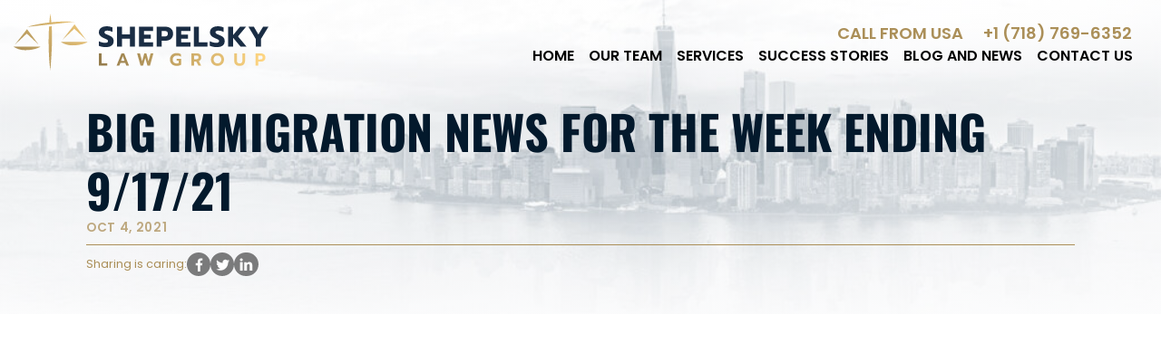

--- FILE ---
content_type: text/html; charset=UTF-8
request_url: https://shepelskylaw.com/video/big-immigration-news-for-the-week-ending-9-17-21/
body_size: 23635
content:
<!doctype html>
<html lang="en-US">
	<head>

		
		<!-- Reddit Pixel -->
<script>
!function(w,d){if(!w.rdt){var p=w.rdt=function(){p.sendEvent?p.sendEvent.apply(p,arguments):p.callQueue.push(arguments)};p.callQueue=[];var t=d.createElement("script");t.src="https://www.redditstatic.com/ads/pixel.js",t.async=!0;var s=d.getElementsByTagName("script")[0];s.parentNode.insertBefore(t,s)}}(window,document);rdt('init','a2_he0psf2c6qj0');rdt('track', 'PageVisit');
</script>
<!-- DO NOT MODIFY UNLESS TO REPLACE A USER IDENTIFIER -->
<!-- End Reddit Pixel -->
		
		<meta charset="UTF-8" />
		<meta name="viewport" content="width=device-width, initial-scale=1" />
        <link rel="preload" href="/wp-content/themes/nifty-twentytwentyone-child/template-parts/fonts/fonts.css" as="style">
        <link rel="stylesheet" href="/wp-content/themes/nifty-twentytwentyone-child/template-parts/fonts/fonts.css" media="print" onload="this.media='all'">
        <link rel="preload" href="https://shepelskylaw.com/wp-content/uploads/2023/03/Shepelsky_logo_light-01-2.png">
        <link rel="preload" href="https://shepelskylaw.com/wp-content/uploads/2023/03/Hero-bg.png">
        <link rel="preload" href="https://shepelskylaw.com/wp-content/uploads/2023/03/Hero-bg-mob.png">
        <link rel="preload" href="https://shepelskylaw.com/wp-content/uploads/2023/03/BG-1.webp">
        <link rel="preload" href="https://shepelskylaw.com/wp-content/uploads/2023/03/BG_mob-1.webp">
        <link rel="preload" href="https://shepelskylaw.com/wp-content/uploads/2023/03/BG-1.jpg">
        <link rel="preload" href="https://shepelskylaw.com/wp-content/uploads/2023/03/BG_mob-1.jpg">
        <link rel="preload" href="https://shepelskylaw.com/wp-content/uploads/2023/03/hero_team.png">
        <link rel="preload" href="https://shepelskylaw.com/wp-content/uploads/2023/03/hero_team_mob.png">
        <link rel="preload" href="https://shepelskylaw.com/wp-content/uploads/2023/04/marinashepelsky.png">
        <link rel="preload" href="https://shepelskylaw.com/wp-content/uploads/2023/04/bioBG.jpg">
        <link rel="preload" href="https://shepelskylaw.com/wp-content/uploads/2023/04/bioBG_mob.jpg">

        <meta name='robots' content='index, follow, max-image-preview:large, max-snippet:-1, max-video-preview:-1' />
	<style>img:is([sizes="auto" i], [sizes^="auto," i]) { contain-intrinsic-size: 3000px 1500px }</style>
	
	<!-- This site is optimized with the Yoast SEO Premium plugin v25.8 (Yoast SEO v26.7) - https://yoast.com/wordpress/plugins/seo/ -->
	<title>BIG IMMIGRATION NEWS FOR THE WEEK ENDING 9/17/21 - Shepelsky Law</title>
	<meta name="description" content="Big immigration news for the week ending 9/17/21 by Attorney Marina Shepelsky" />
	<link rel="canonical" href="https://shepelskylaw.com/video/big-immigration-news-for-the-week-ending-9-17-21/" />
	<meta property="og:locale" content="en_US" />
	<meta property="og:type" content="article" />
	<meta property="og:title" content="BIG IMMIGRATION NEWS FOR THE WEEK ENDING 9/17/21" />
	<meta property="og:description" content="Big immigration news for the week ending 9/17/21 by Attorney Marina Shepelsky" />
	<meta property="og:url" content="https://shepelskylaw.com/video/big-immigration-news-for-the-week-ending-9-17-21/" />
	<meta property="og:site_name" content="Shepelsky Law" />
	<meta property="article:publisher" content="https://www.facebook.com/MarinaShepelskyLaw/" />
	<meta property="article:modified_time" content="2023-08-17T05:15:30+00:00" />
	<meta property="og:image" content="https://shepelskylaw.com/wp-content/uploads/2023/07/ht-group-social-rep.webp" />
	<meta property="og:image:width" content="1200" />
	<meta property="og:image:height" content="950" />
	<meta property="og:image:type" content="image/webp" />
	<meta name="twitter:card" content="summary_large_image" />
	<meta name="twitter:site" content="@marinashepelsky" />
	<meta name="twitter:label1" content="Est. reading time" />
	<meta name="twitter:data1" content="1 minute" />
	<script type="application/ld+json" class="yoast-schema-graph">{"@context":"https://schema.org","@graph":[{"@type":"WebPage","@id":"https://shepelskylaw.com/video/big-immigration-news-for-the-week-ending-9-17-21/","url":"https://shepelskylaw.com/video/big-immigration-news-for-the-week-ending-9-17-21/","name":"BIG IMMIGRATION NEWS FOR THE WEEK ENDING 9/17/21 - Shepelsky Law","isPartOf":{"@id":"https://shepelskylaw.com/#website"},"datePublished":"2021-10-04T20:03:13+00:00","dateModified":"2023-08-17T05:15:30+00:00","description":"Big immigration news for the week ending 9/17/21 by Attorney Marina Shepelsky","breadcrumb":{"@id":"https://shepelskylaw.com/video/big-immigration-news-for-the-week-ending-9-17-21/#breadcrumb"},"inLanguage":"en-US","potentialAction":[{"@type":"ReadAction","target":["https://shepelskylaw.com/video/big-immigration-news-for-the-week-ending-9-17-21/"]}]},{"@type":"BreadcrumbList","@id":"https://shepelskylaw.com/video/big-immigration-news-for-the-week-ending-9-17-21/#breadcrumb","itemListElement":[{"@type":"ListItem","position":1,"name":"Home","item":"https://shepelskylaw.com/"},{"@type":"ListItem","position":2,"name":"Videos","item":"https://shepelskylaw.com/video/"},{"@type":"ListItem","position":3,"name":"BIG IMMIGRATION NEWS FOR THE WEEK ENDING 9/17/21"}]},{"@type":"WebSite","@id":"https://shepelskylaw.com/#website","url":"https://shepelskylaw.com/","name":"Shepelsky Law","description":"","publisher":{"@id":"https://shepelskylaw.com/#organization"},"potentialAction":[{"@type":"SearchAction","target":{"@type":"EntryPoint","urlTemplate":"https://shepelskylaw.com/?s={search_term_string}"},"query-input":{"@type":"PropertyValueSpecification","valueRequired":true,"valueName":"search_term_string"}}],"inLanguage":"en-US"},{"@type":["Organization","Place"],"@id":"https://shepelskylaw.com/#organization","name":"Shepelsky Law Group","alternateName":"The Law Offices of Marina Shepelsky","url":"https://shepelskylaw.com/","logo":{"@type":"ImageObject","inLanguage":"en-US","@id":"https://shepelskylaw.com/#/schema/logo/image/","url":"https://shepelskylaw.com/wp-content/uploads/2021/02/cropped-ico2-logo.png","contentUrl":"https://shepelskylaw.com/wp-content/uploads/2021/02/cropped-ico2-logo.png","width":512,"height":512,"caption":"Shepelsky Law Group"},"image":{"@id":"https://shepelskylaw.com/#/schema/logo/image/"},"sameAs":["https://www.facebook.com/MarinaShepelskyLaw/","https://x.com/marinashepelsky","https://www.youtube.com/c/MarinaShepelsky","https://www.linkedin.com/company/law-offices-of-marina-shepelsky-p.c.","https://www.tiktok.com/@marinashepelsky?lang=en","https://www.instagram.com/marinashepelsky/?hl=en"],"description":"Shepelsky Law Group is a nationally recognized immigration and family law firm based in New York, led by award-winning attorney Marina Shepelsky, Esq. As an immigrant herself, Ms. Shepelsky brings passion and personal insight to her work, advocating for the rights of immigrants and families across the U.S. The firm handles complex immigration matters including asylum, green cards, waivers, deportation defense, appeals, family petitions, VAWA, U-visas, T-visas, employment visas, and consular processing. With admissions in all U.S. immigration courts, federal courts, and the U.S. Supreme Court, Shepelsky Law fights for clients at every legal level. In addition to immigration, the firm provides compassionate, strategic representation in divorce and family law, with a strong focus on protecting children and empowering survivors of domestic abuse. Shepelsky Law Group operates in Brooklyn and Manhattan and serves clients in English and Russian. The firm is proud to be led by a Super Lawyer and Avvo-rated attorney with decades of experience and a proven record of success.","legalName":"Shepelsky Law Group","numberOfEmployees":{"@type":"QuantitativeValue","minValue":"11","maxValue":"50"},"telephone":["+1(718) 769-6352","+1(917) 764-3151"]}]}</script>
	<!-- / Yoast SEO Premium plugin. -->


<link rel="alternate" type="application/rss+xml" title="Shepelsky Law &raquo; Feed" href="https://shepelskylaw.com/feed/" />
<link rel="alternate" type="application/rss+xml" title="Shepelsky Law &raquo; Comments Feed" href="https://shepelskylaw.com/comments/feed/" />
		<style>
			.lazyload,
			.lazyloading {
				max-width: 100%;
			}
		</style>
				<!-- This site uses the Google Analytics by MonsterInsights plugin v9.11.1 - Using Analytics tracking - https://www.monsterinsights.com/ -->
							<script src="//www.googletagmanager.com/gtag/js?id=G-D6JZX4XSV3"  data-cfasync="false" data-wpfc-render="false" async></script>
			<script data-cfasync="false" data-wpfc-render="false">
				var mi_version = '9.11.1';
				var mi_track_user = true;
				var mi_no_track_reason = '';
								var MonsterInsightsDefaultLocations = {"page_location":"https:\/\/shepelskylaw.com\/video\/big-immigration-news-for-the-week-ending-9-17-21\/"};
								MonsterInsightsDefaultLocations.page_location = window.location.href;
								if ( typeof MonsterInsightsPrivacyGuardFilter === 'function' ) {
					var MonsterInsightsLocations = (typeof MonsterInsightsExcludeQuery === 'object') ? MonsterInsightsPrivacyGuardFilter( MonsterInsightsExcludeQuery ) : MonsterInsightsPrivacyGuardFilter( MonsterInsightsDefaultLocations );
				} else {
					var MonsterInsightsLocations = (typeof MonsterInsightsExcludeQuery === 'object') ? MonsterInsightsExcludeQuery : MonsterInsightsDefaultLocations;
				}

								var disableStrs = [
										'ga-disable-G-D6JZX4XSV3',
									];

				/* Function to detect opted out users */
				function __gtagTrackerIsOptedOut() {
					for (var index = 0; index < disableStrs.length; index++) {
						if (document.cookie.indexOf(disableStrs[index] + '=true') > -1) {
							return true;
						}
					}

					return false;
				}

				/* Disable tracking if the opt-out cookie exists. */
				if (__gtagTrackerIsOptedOut()) {
					for (var index = 0; index < disableStrs.length; index++) {
						window[disableStrs[index]] = true;
					}
				}

				/* Opt-out function */
				function __gtagTrackerOptout() {
					for (var index = 0; index < disableStrs.length; index++) {
						document.cookie = disableStrs[index] + '=true; expires=Thu, 31 Dec 2099 23:59:59 UTC; path=/';
						window[disableStrs[index]] = true;
					}
				}

				if ('undefined' === typeof gaOptout) {
					function gaOptout() {
						__gtagTrackerOptout();
					}
				}
								window.dataLayer = window.dataLayer || [];

				window.MonsterInsightsDualTracker = {
					helpers: {},
					trackers: {},
				};
				if (mi_track_user) {
					function __gtagDataLayer() {
						dataLayer.push(arguments);
					}

					function __gtagTracker(type, name, parameters) {
						if (!parameters) {
							parameters = {};
						}

						if (parameters.send_to) {
							__gtagDataLayer.apply(null, arguments);
							return;
						}

						if (type === 'event') {
														parameters.send_to = monsterinsights_frontend.v4_id;
							var hookName = name;
							if (typeof parameters['event_category'] !== 'undefined') {
								hookName = parameters['event_category'] + ':' + name;
							}

							if (typeof MonsterInsightsDualTracker.trackers[hookName] !== 'undefined') {
								MonsterInsightsDualTracker.trackers[hookName](parameters);
							} else {
								__gtagDataLayer('event', name, parameters);
							}
							
						} else {
							__gtagDataLayer.apply(null, arguments);
						}
					}

					__gtagTracker('js', new Date());
					__gtagTracker('set', {
						'developer_id.dZGIzZG': true,
											});
					if ( MonsterInsightsLocations.page_location ) {
						__gtagTracker('set', MonsterInsightsLocations);
					}
										__gtagTracker('config', 'G-D6JZX4XSV3', {"forceSSL":"true","link_attribution":"true"} );
										window.gtag = __gtagTracker;										(function () {
						/* https://developers.google.com/analytics/devguides/collection/analyticsjs/ */
						/* ga and __gaTracker compatibility shim. */
						var noopfn = function () {
							return null;
						};
						var newtracker = function () {
							return new Tracker();
						};
						var Tracker = function () {
							return null;
						};
						var p = Tracker.prototype;
						p.get = noopfn;
						p.set = noopfn;
						p.send = function () {
							var args = Array.prototype.slice.call(arguments);
							args.unshift('send');
							__gaTracker.apply(null, args);
						};
						var __gaTracker = function () {
							var len = arguments.length;
							if (len === 0) {
								return;
							}
							var f = arguments[len - 1];
							if (typeof f !== 'object' || f === null || typeof f.hitCallback !== 'function') {
								if ('send' === arguments[0]) {
									var hitConverted, hitObject = false, action;
									if ('event' === arguments[1]) {
										if ('undefined' !== typeof arguments[3]) {
											hitObject = {
												'eventAction': arguments[3],
												'eventCategory': arguments[2],
												'eventLabel': arguments[4],
												'value': arguments[5] ? arguments[5] : 1,
											}
										}
									}
									if ('pageview' === arguments[1]) {
										if ('undefined' !== typeof arguments[2]) {
											hitObject = {
												'eventAction': 'page_view',
												'page_path': arguments[2],
											}
										}
									}
									if (typeof arguments[2] === 'object') {
										hitObject = arguments[2];
									}
									if (typeof arguments[5] === 'object') {
										Object.assign(hitObject, arguments[5]);
									}
									if ('undefined' !== typeof arguments[1].hitType) {
										hitObject = arguments[1];
										if ('pageview' === hitObject.hitType) {
											hitObject.eventAction = 'page_view';
										}
									}
									if (hitObject) {
										action = 'timing' === arguments[1].hitType ? 'timing_complete' : hitObject.eventAction;
										hitConverted = mapArgs(hitObject);
										__gtagTracker('event', action, hitConverted);
									}
								}
								return;
							}

							function mapArgs(args) {
								var arg, hit = {};
								var gaMap = {
									'eventCategory': 'event_category',
									'eventAction': 'event_action',
									'eventLabel': 'event_label',
									'eventValue': 'event_value',
									'nonInteraction': 'non_interaction',
									'timingCategory': 'event_category',
									'timingVar': 'name',
									'timingValue': 'value',
									'timingLabel': 'event_label',
									'page': 'page_path',
									'location': 'page_location',
									'title': 'page_title',
									'referrer' : 'page_referrer',
								};
								for (arg in args) {
																		if (!(!args.hasOwnProperty(arg) || !gaMap.hasOwnProperty(arg))) {
										hit[gaMap[arg]] = args[arg];
									} else {
										hit[arg] = args[arg];
									}
								}
								return hit;
							}

							try {
								f.hitCallback();
							} catch (ex) {
							}
						};
						__gaTracker.create = newtracker;
						__gaTracker.getByName = newtracker;
						__gaTracker.getAll = function () {
							return [];
						};
						__gaTracker.remove = noopfn;
						__gaTracker.loaded = true;
						window['__gaTracker'] = __gaTracker;
					})();
									} else {
										console.log("");
					(function () {
						function __gtagTracker() {
							return null;
						}

						window['__gtagTracker'] = __gtagTracker;
						window['gtag'] = __gtagTracker;
					})();
									}
			</script>
							<!-- / Google Analytics by MonsterInsights -->
		<script>
window._wpemojiSettings = {"baseUrl":"https:\/\/s.w.org\/images\/core\/emoji\/16.0.1\/72x72\/","ext":".png","svgUrl":"https:\/\/s.w.org\/images\/core\/emoji\/16.0.1\/svg\/","svgExt":".svg","source":{"concatemoji":"https:\/\/shepelskylaw.com\/wp-includes\/js\/wp-emoji-release.min.js?ver=6.8.3"}};
/*! This file is auto-generated */
!function(s,n){var o,i,e;function c(e){try{var t={supportTests:e,timestamp:(new Date).valueOf()};sessionStorage.setItem(o,JSON.stringify(t))}catch(e){}}function p(e,t,n){e.clearRect(0,0,e.canvas.width,e.canvas.height),e.fillText(t,0,0);var t=new Uint32Array(e.getImageData(0,0,e.canvas.width,e.canvas.height).data),a=(e.clearRect(0,0,e.canvas.width,e.canvas.height),e.fillText(n,0,0),new Uint32Array(e.getImageData(0,0,e.canvas.width,e.canvas.height).data));return t.every(function(e,t){return e===a[t]})}function u(e,t){e.clearRect(0,0,e.canvas.width,e.canvas.height),e.fillText(t,0,0);for(var n=e.getImageData(16,16,1,1),a=0;a<n.data.length;a++)if(0!==n.data[a])return!1;return!0}function f(e,t,n,a){switch(t){case"flag":return n(e,"\ud83c\udff3\ufe0f\u200d\u26a7\ufe0f","\ud83c\udff3\ufe0f\u200b\u26a7\ufe0f")?!1:!n(e,"\ud83c\udde8\ud83c\uddf6","\ud83c\udde8\u200b\ud83c\uddf6")&&!n(e,"\ud83c\udff4\udb40\udc67\udb40\udc62\udb40\udc65\udb40\udc6e\udb40\udc67\udb40\udc7f","\ud83c\udff4\u200b\udb40\udc67\u200b\udb40\udc62\u200b\udb40\udc65\u200b\udb40\udc6e\u200b\udb40\udc67\u200b\udb40\udc7f");case"emoji":return!a(e,"\ud83e\udedf")}return!1}function g(e,t,n,a){var r="undefined"!=typeof WorkerGlobalScope&&self instanceof WorkerGlobalScope?new OffscreenCanvas(300,150):s.createElement("canvas"),o=r.getContext("2d",{willReadFrequently:!0}),i=(o.textBaseline="top",o.font="600 32px Arial",{});return e.forEach(function(e){i[e]=t(o,e,n,a)}),i}function t(e){var t=s.createElement("script");t.src=e,t.defer=!0,s.head.appendChild(t)}"undefined"!=typeof Promise&&(o="wpEmojiSettingsSupports",i=["flag","emoji"],n.supports={everything:!0,everythingExceptFlag:!0},e=new Promise(function(e){s.addEventListener("DOMContentLoaded",e,{once:!0})}),new Promise(function(t){var n=function(){try{var e=JSON.parse(sessionStorage.getItem(o));if("object"==typeof e&&"number"==typeof e.timestamp&&(new Date).valueOf()<e.timestamp+604800&&"object"==typeof e.supportTests)return e.supportTests}catch(e){}return null}();if(!n){if("undefined"!=typeof Worker&&"undefined"!=typeof OffscreenCanvas&&"undefined"!=typeof URL&&URL.createObjectURL&&"undefined"!=typeof Blob)try{var e="postMessage("+g.toString()+"("+[JSON.stringify(i),f.toString(),p.toString(),u.toString()].join(",")+"));",a=new Blob([e],{type:"text/javascript"}),r=new Worker(URL.createObjectURL(a),{name:"wpTestEmojiSupports"});return void(r.onmessage=function(e){c(n=e.data),r.terminate(),t(n)})}catch(e){}c(n=g(i,f,p,u))}t(n)}).then(function(e){for(var t in e)n.supports[t]=e[t],n.supports.everything=n.supports.everything&&n.supports[t],"flag"!==t&&(n.supports.everythingExceptFlag=n.supports.everythingExceptFlag&&n.supports[t]);n.supports.everythingExceptFlag=n.supports.everythingExceptFlag&&!n.supports.flag,n.DOMReady=!1,n.readyCallback=function(){n.DOMReady=!0}}).then(function(){return e}).then(function(){var e;n.supports.everything||(n.readyCallback(),(e=n.source||{}).concatemoji?t(e.concatemoji):e.wpemoji&&e.twemoji&&(t(e.twemoji),t(e.wpemoji)))}))}((window,document),window._wpemojiSettings);
</script>
<style id='wp-emoji-styles-inline-css'>

	img.wp-smiley, img.emoji {
		display: inline !important;
		border: none !important;
		box-shadow: none !important;
		height: 1em !important;
		width: 1em !important;
		margin: 0 0.07em !important;
		vertical-align: -0.1em !important;
		background: none !important;
		padding: 0 !important;
	}
</style>
<link rel='stylesheet' id='twenty-twenty-one-custom-color-overrides-css' href='https://shepelskylaw.com/wp-content/themes/twentytwentyone/assets/css/custom-color-overrides.css?ver=2.0' media='all' />
<link rel='stylesheet' id='wpml-legacy-horizontal-list-0-css' href='https://shepelskylaw.com/wp-content/plugins/sitepress-multilingual-cms/templates/language-switchers/legacy-list-horizontal/style.min.css?ver=1' media='all' />
<style id='wpml-legacy-horizontal-list-0-inline-css'>
.wpml-ls-statics-shortcode_actions a, .wpml-ls-statics-shortcode_actions .wpml-ls-sub-menu a, .wpml-ls-statics-shortcode_actions .wpml-ls-sub-menu a:link, .wpml-ls-statics-shortcode_actions li:not(.wpml-ls-current-language) .wpml-ls-link, .wpml-ls-statics-shortcode_actions li:not(.wpml-ls-current-language) .wpml-ls-link:link {color:#ab8f58;}.wpml-ls-statics-shortcode_actions .wpml-ls-sub-menu a:hover,.wpml-ls-statics-shortcode_actions .wpml-ls-sub-menu a:focus, .wpml-ls-statics-shortcode_actions .wpml-ls-sub-menu a:link:hover, .wpml-ls-statics-shortcode_actions .wpml-ls-sub-menu a:link:focus {color:#04223a;}.wpml-ls-statics-shortcode_actions .wpml-ls-current-language > a {color:#ab8f58;}.wpml-ls-statics-shortcode_actions .wpml-ls-current-language:hover>a, .wpml-ls-statics-shortcode_actions .wpml-ls-current-language>a:focus {color:#04223a;}
</style>
<link rel='stylesheet' id='cms-navigation-style-base-css' href='https://shepelskylaw.com/wp-content/plugins/wpml-cms-nav/res/css/cms-navigation-base.css?ver=1.5.6' media='screen' />
<link rel='stylesheet' id='cms-navigation-style-css' href='https://shepelskylaw.com/wp-content/plugins/wpml-cms-nav/res/css/cms-navigation.css?ver=1.5.6' media='screen' />
<link rel='stylesheet' id='nifty-child-theme-style-css' href='https://shepelskylaw.com/wp-content/themes/nifty-twentytwentyone-child/style.css?ver=6.8.3' media='all' />
<link rel='stylesheet' id='lf-css_style-css' href='https://shepelskylaw.com/?lf-css=1&#038;ver=1.0.4' media='all' />
<script src="https://shepelskylaw.com/wp-content/plugins/google-analytics-for-wordpress/assets/js/frontend-gtag.min.js?ver=9.11.1" id="monsterinsights-frontend-script-js" async data-wp-strategy="async"></script>
<script data-cfasync="false" data-wpfc-render="false" id='monsterinsights-frontend-script-js-extra'>var monsterinsights_frontend = {"js_events_tracking":"true","download_extensions":"doc,pdf,ppt,zip,xls,docx,pptx,xlsx","inbound_paths":"[{\"path\":\"\\\/go\\\/\",\"label\":\"affiliate\"},{\"path\":\"\\\/recommend\\\/\",\"label\":\"affiliate\"}]","home_url":"https:\/\/shepelskylaw.com","hash_tracking":"false","v4_id":"G-D6JZX4XSV3"};</script>
<link rel="EditURI" type="application/rsd+xml" title="RSD" href="https://shepelskylaw.com/xmlrpc.php?rsd" />
<link rel='shortlink' href='https://shepelskylaw.com/?p=3122' />
<meta name="generator" content="WPML ver:4.8.6 stt:1,45;" />
		<script>
			document.documentElement.className = document.documentElement.className.replace('no-js', 'js');
		</script>
				<style>
			.no-js img.lazyload {
				display: none;
			}

			figure.wp-block-image img.lazyloading {
				min-width: 150px;
			}

			.lazyload,
			.lazyloading {
				--smush-placeholder-width: 100px;
				--smush-placeholder-aspect-ratio: 1/1;
				width: var(--smush-image-width, var(--smush-placeholder-width)) !important;
				aspect-ratio: var(--smush-image-aspect-ratio, var(--smush-placeholder-aspect-ratio)) !important;
			}

						.lazyload, .lazyloading {
				opacity: 0;
			}

			.lazyloaded {
				opacity: 1;
				transition: opacity 400ms;
				transition-delay: 0ms;
			}

					</style>
		<style>.recentcomments a{display:inline !important;padding:0 !important;margin:0 !important;}</style><link rel="icon" href="https://shepelskylaw.com/wp-content/uploads/2021/02/cropped-ico2-logo-32x32.png" sizes="32x32" />
<link rel="icon" href="https://shepelskylaw.com/wp-content/uploads/2021/02/cropped-ico2-logo-192x192.png" sizes="192x192" />
<link rel="apple-touch-icon" href="https://shepelskylaw.com/wp-content/uploads/2021/02/cropped-ico2-logo-180x180.png" />
<meta name="msapplication-TileImage" content="https://shepelskylaw.com/wp-content/uploads/2021/02/cropped-ico2-logo-270x270.png" />
<!-- <script type="text/javascript" src="https://www.googletagmanager.com/gtag/js?id=UA-258029098-1" id="google_gtagjs-js" async=""></script>
<script type="text/javascript" id="google_gtagjs-js-after">
window.dataLayer = window.dataLayer || [];function gtag(){dataLayer.push(arguments);}
gtag('set', 'linker', {"domains":["shepelskylaw.com"]} );
gtag("js", new Date());
gtag("set", "developer_id.dZTNiMT", true);
gtag("config", "UA-258029098-1", {"anonymize_ip":true});
gtag("config", "G-M768N7QZ1J");
</script> -->



<!-- Google tag (gtag.js) -->
<!-- <script async src="https://www.googletagmanager.com/gtag/js?id=G-TGT64CKN6T"></script>
<script>
  window.dataLayer = window.dataLayer || [];
  function gtag(){dataLayer.push(arguments);}
  gtag('js', new Date());

  gtag('config', 'G-TGT64CKN6T');
</script> -->


	<!-- Global site tag (gtag.js) - Google Analytics -->
<!-- <script async src="https://www.googletagmanager.com/gtag/js?id=G-41RHPN54FY"></script>
<script>
  window.dataLayer = window.dataLayer || [];
  function gtag(){dataLayer.push(arguments);}
  gtag('js', new Date());

  gtag('config', 'G-41RHPN54FY');
</script> -->
<script class="load-my-google" data-google-url="https://www.googletagmanager.com/gtag/js?id=G-CKGFYLDC6Y"></script>
<script class="load-my-google" data-google-url="https://www.googletagmanager.com/gtag/js?id=G-TGT64CKN6T"></script>
<script class="load-my-google" data-google-url="https://www.googletagmanager.com/gtag/js?id=G-41RHPN54FY"></script>
<script>
    // Load the script after the user scrolls, moves the mouse, or touches the screen
    document.addEventListener('scroll', initGTMOnEvent);
    document.addEventListener('mousemove', initGTMOnEvent);
    document.addEventListener('touchstart', initGTMOnEvent);

    // Or, load the script after 3 seconds
    document.addEventListener('DOMContentLoaded', () => { setTimeout(initGTM, 8000); });

    // Initializes Google Tag Manager in response to an event
    function initGTMOnEvent(event) {
        initGTM();
        event.currentTarget.removeEventListener(event.type, initGTMOnEvent);
    }
    // Initializes Google Tag Manager
    function initGTM() {
        if (window.gtmDidInit) {
            // Don't load again
            return false;
        }
        window.gtmDidInit = true;
        let googleInit = 0;
        if (googleInit == 0) {
            const google = document.querySelectorAll(".load-my-google");
            google.forEach((script) => {
                const loadSrc = script.getAttribute("data-google-url");
//                 Set the 'src' attribute from the dummy "data-google-url"
                script.setAttribute("src", loadSrc);
//                 remove the dummy attribute
                script.removeAttribute("data-google-url");
//                 remove the class from script
                script.classList.remove("load-my-google");
            });
            window.dataLayer = window.dataLayer || [];
            function gtag() { dataLayer.push(arguments); }
            gtag('js', new Date());
			gtag('config', 'G-CKGFYLDC6Y');
            gtag('config', 'G-TGT64CKN6T');
            gtag('config', 'G-41RHPN54FY');
// 			Facebook Pixel
			!function(f,b,e,v,n,t,s)
			{if(f.fbq)return;n=f.fbq=function(){n.callMethod?
			n.callMethod.apply(n,arguments):n.queue.push(arguments)};
			if(!f._fbq)f._fbq=n;n.push=n;n.loaded=!0;n.version='2.0';
			n.queue=[];t=b.createElement(e);t.async=!0;
			t.src=v;s=b.getElementsByTagName(e)[0];
			s.parentNode.insertBefore(t,s)}(window,document,'script',
			'https://connect.facebook.net/en_US/fbevents.js');
			 fbq('init', '196519065961057'); 
			fbq('track', 'PageView');
            googleInit = 1;
        }

    }
</script>
<style>
	/* Main Blog Index */

	/*Blog Header Styles*/
			header.masthead.no-post-thumbnail{background: white;}
		/* Blog */
	.masthead + h1{text-align:center;}
	.screen-reader-text {visibility: hidden;height:0;margin:0;}
	/* Blog List */
	.blog-with-sidebar{;padding-bottom:50px; padding-top: 6%;flex-wrap:nowrap;gap:0 4em;}
	.blog-with-sidebar > main{width:75%;}
	.blog-with-sidebar > #sidebar{width:25%}
	.blog-with-sidebar > #sidebar #searchsubmit{background: var(--blue);}
	.blog-with-sidebar > #sidebar #searchsubmit svg{width: 20px;height: 20px;margin: 0 10px}
	.blog-with-sidebar h2 {font-size:2em;margin: 0.5em 0 0 0;line-height:1.25}
	.blog-with-sidebar a {text-decoration: none;}
	.blog-with-sidebar article{box-shadow: 2px 3px 12px 3px rgb(0 0 0 / 13%);margin-bottom: 3em;}
	.blog-with-sidebar article .indiv-post{align-items: stretch;}
	.featured-image-container {background-image: radial-gradient(circle,var(--color-1),var(--color-2)); width: 40%; background-position: center center; background-size: cover; background-repeat: no-repeat;aspect-ratio: 1 / 1;min-height:300px;min-width:300px;}
	.blog-with-sidebar .entry-content {width: 60%; padding: 2em;}
	.blog-with-sidebar .entry-content:only-child {width: 100%;}

	.blog-with-sidebar .nav-links, .search .nav-links {justify-content: flex-start;gap:0.5em;}
	.nav-links {display:flex;justify-content: space-between;border-top: 1px dotted var(--subtle-black);padding-top: 1em;}
	.nav-next {margin-left:auto;}
	.nav-previous {margin-right:auto;}
	.page-numbers {padding: .2em .6em;border: 1px solid;border-radius: 3px;color: var(--gray);}
	.page-numbers.current, .page-numbers:hover {background: var(--color-2);color: var(--white);border: 1px solid var(--color-2);}
	.pagination .nav-prev-text{transform:rotate(180deg);display: inline-block;vertical-align: middle;line-height: 0;}

	.post-excerpt {padding: 0;margin: 1em 0;}
	.post-button {background:var(--blue);padding:0.5em 1em;color:var(--white);display:inline-block;}

	/* Single Blog Posts */
	.entry-content.content-width{width:750px; max-width: 100%;}
	.entry-content.content-width iframe{width:100%;}
	.custom-share{display: flex;align-items: center;gap: .5em;}
	.custom-share span{font-size:.8em;color: var(--dark-gold)}
	.custom-share a{background: var(--gray);border-radius: 100em;padding: .35em;line-height: 0;}
	.custom-share a svg{fill: var(--white);width: 15px;}
	.custom-share a:hover svg{fill:var(--accent-hover);}
	.custom-share.bottom-share{justify-content: end;}

	.post-info {font-size:0.85em;display: flex;gap: .5em;color: var(--dark-gold);align-items: center;margin:0;padding:0;font-weight: 600;text-transform: uppercase;letter-spacing: .05em;opacity: .75;white-space: nowrap;flex-wrap: wrap;}
	.post-info a {background: var(--gray);color: var(--white);padding: 0 1em;border-radius: 100em;font-size: .75em;text-decoration:none;}
	.author {opacity: .65;margin:0;padding:0;}
	.blog-with-sidebar .author {text-transform: uppercase;letter-spacing: .03em;opacity: .75;font-size: .75em;margin: .25em 0 0 0;}
	.header-content {width:1120px;}
	.post-single-header hr {border:none;border-bottom:1px solid var(--dark-gold)}

	.post-single-header{z-index:0;padding: 10em 0 5em;position:relative;margin-bottom: 6em;background-image:repeating-linear-gradient(-45deg, transparent, transparent 1px, rgba(0, 0, 0, 0.1) 1px, rgba(255, 255, 255, 0.05) 10px),radial-gradient(circle, var(--color-1), var(--color-2));color: var(--white);background-size: cover;background-position: center;}
	.post-single-header h1{margin:0;text-align:left;line-height:1.25em;color: var(--dark-blue)}
	.single-testimonial .post-single-header,.single-video .post-single-header{padding: 7em 0 1.6em;}
	.single-testimonial .post-single-header h1, .single-video .post-single-header h1{font-size: 52px;}

	.search article {border: 1px dotted;max-width: 100%;padding: 1.5em;border-radius: 5px;margin: 0 auto 1em;}

	/* blog sidebar */
	#sidebar h2{margin-top: 2em;font-size: 1.3em;color: var(--blue);border-bottom: 2px dotted var(--subtle-black);text-transform: uppercase;letter-spacing: .1em;font-weight: 100;margin-bottom: 1em;padding-bottom:0.25em;}
	#sidebar ul{padding:0; margin: 0;}
	#sidebar li{list-style:none;margin-bottom:1em;}
	#sidebar a{font-size: 18px;text-decoration: none;color: var(--color-2);font-weight:600;}
	.sidebar-meta {display: block;text-transform: uppercase;letter-spacing: .1em;font-size: .65em;}

	.search-form{position:relative; display: flex;}
	@media(max-width: 810px){
		.post-single-header{padding: 3em 0;}
	}
	@media(max-width: 1000px){
		.single-testimonial .post-single-header,.single-video .post-single-header{padding: 1.6em 0 1.6em;}
		.single-testimonial .post-single-header h1, .single-video .post-single-header h1{font-size: 40px;}
	}
	@media(max-width: 750px){
		.blog-with-sidebar > #sidebar{padding: 0; margin-top: 4em;}
		.blog-with-sidebar{flex-direction:column;}
		.blog-with-sidebar > *{width:100% !important;}
		.single-testimonial .post-single-header h1, .single-video .post-single-header h1{font-size: 30px;}
	}
	@media(max-width: 500px){
		.indiv-post{flex-direction: column;}
		.indiv-post > div{width: 100%!important;}
		.indiv-post > div:first-child{height: 58vw;}
	}
</style>
		<script>
			function checkTheBox(e){
				e.preventDefault()
				let mobileMenuControl = document.querySelector("#mobile-nav-input");
				if(e.keyCode === 13 || e.keyCode === 34 ){
					mobileMenuControl.checked = !mobileMenuControl.checked
				}
			}
		</script>
		<meta name="google-site-verification" content="LQF98SiNjSr1_7Olfpr-dgCypUPX7I6FbxRYqHpTnJM" />
<script src="https://analytics.ahrefs.com/analytics.js" data-key="OObbeE5Rvse9nVf7P9Cf4g" async></script>
	</head>

	<body class="wp-singular video-template-default single single-video postid-3122 wp-embed-responsive wp-theme-twentytwentyone wp-child-theme-nifty-twentytwentyone-child is-light-theme no-js singular">

		<noscript>
 <img height="1" width="1" 
src="https://www.facebook.com/tr?id=196519065961057&ev=PageView
&noscript=1"/>
</noscript>
<!-- End Facebook Pixel Code -->		<header class="masthead">
			<a class="skip-bar" href="#main">Skip to Main Content</a>
			<div class="inner-masthead flex">
				<div class="logo-container">
					<a href="https://shepelskylaw.com" aria-label="Home Page">
						<svg id="Layer_1" xmlns="http://www.w3.org/2000/svg" xmlns:xlink="http://www.w3.org/1999/xlink" viewBox="0 0 425.28 95.29"><defs><style>.cls-1{fill:url(#linear-gradient);}.cls-2{fill:#1a2d44;}.cls-3{fill:url(#linear-gradient-2);}</style><linearGradient id="linear-gradient" x1="-4.58" y1="112.56" x2="125.8" y2="-17.81" gradientUnits="userSpaceOnUse"><stop offset="0" stop-color="#947c4c"/><stop offset="1" stop-color="#ffd682"/></linearGradient><linearGradient id="linear-gradient-2" x1="142.43" y1="76.73" x2="420.12" y2="76.73" xlink:href="#linear-gradient"/></defs><path class="cls-2" d="m147.2,55.43c-2.07-.4-3.77-.95-5.1-1.65v-7.58c1.72.89,3.51,1.56,5.37,2,1.86.45,3.63.67,5.32.67,1.56,0,2.73-.24,3.53-.72.79-.48,1.19-1.16,1.19-2.05,0-.67-.21-1.25-.64-1.74-.43-.49-1.06-.95-1.88-1.36-.83-.41-2.12-.99-3.86-1.72-3.08-1.3-5.33-2.75-6.73-4.34-1.4-1.59-2.1-3.54-2.1-5.87,0-1.91.53-3.61,1.6-5.1,1.07-1.49,2.55-2.65,4.46-3.48,1.91-.83,4.1-1.24,6.58-1.24,2.03,0,3.85.16,5.44.48,1.59.32,3.12.83,4.58,1.53v7.39c-2.8-1.46-5.61-2.19-8.44-2.19-1.53,0-2.74.25-3.65.74-.91.49-1.36,1.2-1.36,2.12s.46,1.67,1.38,2.24,2.62,1.35,5.1,2.34c2.26.92,4.01,1.83,5.27,2.72,1.26.89,2.17,1.92,2.74,3.1.57,1.18.86,2.67.86,4.48,0,3.08-1.12,5.49-3.36,7.23s-5.59,2.6-10.04,2.6c-2.1,0-4.18-.2-6.25-.6Z"/><path class="cls-2" d="m172.57,21.97h8.44v12.88h13.07v-12.88h8.44v33.34h-8.44v-13.45h-13.07v13.45h-8.44V21.97Z"/><path class="cls-2" d="m209.2,21.97h23.66v7.11h-15.22v6.25h11.11v6.63h-11.11v6.25h15.22v7.11h-23.66V21.97Z"/><path class="cls-2" d="m238.59,21.97h14.69c3.88,0,6.98,1.02,9.3,3.05,2.32,2.04,3.48,4.88,3.48,8.54s-1.15,6.65-3.46,8.71c-2.31,2.05-5.41,3.08-9.32,3.08h-6.25v9.97h-8.44V21.97Zm13.36,16.27c1.69,0,3.01-.35,3.98-1.05.97-.7,1.46-1.91,1.46-3.62s-.48-2.89-1.43-3.53c-.95-.64-2.29-.95-4.01-.95h-4.91v9.16h4.91Z"/><path class="cls-2" d="m271.31,21.97h23.66v7.11h-15.22v6.25h11.11v6.63h-11.11v6.25h15.22v7.11h-23.66V21.97Z"/><path class="cls-2" d="m300.69,21.97h8.44v26.23h14.5v7.11h-22.94V21.97Z"/><path class="cls-2" d="m332.55,55.43c-2.07-.4-3.77-.95-5.1-1.65v-7.58c1.72.89,3.51,1.56,5.37,2,1.86.45,3.63.67,5.32.67,1.56,0,2.73-.24,3.53-.72.79-.48,1.19-1.16,1.19-2.05,0-.67-.21-1.25-.64-1.74-.43-.49-1.06-.95-1.88-1.36-.83-.41-2.12-.99-3.86-1.72-3.08-1.3-5.33-2.75-6.73-4.34-1.4-1.59-2.1-3.54-2.1-5.87,0-1.91.53-3.61,1.6-5.1,1.07-1.49,2.55-2.65,4.46-3.48,1.91-.83,4.1-1.24,6.58-1.24,2.03,0,3.85.16,5.44.48,1.59.32,3.12.83,4.58,1.53v7.39c-2.8-1.46-5.61-2.19-8.44-2.19-1.53,0-2.74.25-3.65.74-.91.49-1.36,1.2-1.36,2.12s.46,1.67,1.38,2.24,2.62,1.35,5.1,2.34c2.26.92,4.01,1.83,5.27,2.72,1.26.89,2.17,1.92,2.74,3.1.57,1.18.86,2.67.86,4.48,0,3.08-1.12,5.49-3.36,7.23s-5.59,2.6-10.04,2.6c-2.1,0-4.18-.2-6.25-.6Z"/><path class="cls-2" d="m357.93,21.97h8.44v13.83l11.5-13.83h10.02l-13.5,16.22,14.41,17.12h-10.02l-12.4-14.74v14.74h-8.44V21.97Z"/><path class="cls-2" d="m404.19,42.63l-12.31-20.65h9.02l7.54,12.93,7.87-12.93h8.97l-12.64,20.65v12.69h-8.44v-12.69Z"/><path class="cls-1" d="m0,55.29h44.78s-7.9,5.85-25.46,5.85c-12.2,0-19.32-5.85-19.32-5.85Zm78.83-8s7.12,5.85,19.32,5.85c17.56,0,25.46-5.85,25.46-5.85h-44.78Zm-37.17,4.49l-19.27-25.76L2.24,51.78l19.71-18.34,19.71,18.34Zm59.56-26.34l19.71,18.34-19.27-25.76-20.15,25.76,19.71-18.34Zm.4-11.68c-14.1-.99-27.25-.47-38.62.69-.5-5.6-1.13-10.32-1.82-14.45,0,0-.81,5.42-1.55,14.82-22.22,2.59-36.82,7.45-36.82,7.45,0,0,41.37-4.47,78.81-8.51Zm-42.41,7.92c-1.09,17.33-1.6,43.09,1.96,73.61,3.12-35.53,3.29-57.71,2.26-74.07-1.43.15-2.84.31-4.22.46Z"/><path class="cls-3" d="m142.43,66.47h4.46v16.79h9.39v3.73h-13.85v-20.51Zm37.62,0h4.37l8.19,20.51h-4.55l-1.76-4.46h-8.13l-1.76,4.46h-4.58l8.22-20.51Zm5.08,12.5l-2.91-7.81-2.91,7.81h5.81Zm20.95-12.5h4.7l3.67,13.27,3.61-13.27h3.43l3.49,13.27,3.67-13.27h4.67l-5.75,20.51h-4.2l-3.67-13-3.64,13h-4.23l-5.75-20.51Zm60.11,19.65c-1.68-.87-2.98-2.11-3.9-3.71-.92-1.6-1.38-3.49-1.38-5.67s.46-4.06,1.38-5.68c.92-1.61,2.22-2.86,3.9-3.73,1.68-.87,3.62-1.31,5.81-1.31,1.49,0,2.8.15,3.95.46s2.2.78,3.15,1.42v4.26c-.86-.7-1.84-1.22-2.95-1.54-1.11-.32-2.36-.48-3.77-.48-1.31,0-2.49.27-3.54.81-1.05.54-1.87,1.31-2.48,2.3s-.91,2.16-.91,3.49.28,2.53.84,3.54,1.35,1.79,2.36,2.33c1.02.55,2.19.82,3.52.82,1.21,0,2.27-.22,3.17-.65v-3.96h-3.32v-3.29h7.63v9.89c-1.94,1.33-4.49,2-7.66,2-2.19,0-4.13-.44-5.81-1.31Zm30.64-19.65h8.89c2.33,0,4.14.58,5.44,1.75,1.3,1.16,1.95,2.84,1.95,5.03,0,1.53-.35,2.82-1.06,3.89-.7,1.07-1.7,1.84-2.99,2.33l3.9,7.51h-4.58l-3.61-6.96h-3.49v6.96h-4.46v-20.51Zm8.1,9.83c1.13,0,2.03-.25,2.69-.73.66-.49.98-1.26.98-2.32,0-1.12-.32-1.9-.97-2.36-.65-.46-1.55-.69-2.7-.69h-3.64v6.1h3.64Zm29.72,9.77c-1.67-.9-2.99-2.16-3.95-3.77-.96-1.61-1.44-3.47-1.44-5.56s.48-3.95,1.44-5.58c.96-1.62,2.27-2.89,3.95-3.79,1.67-.9,3.54-1.35,5.59-1.35s3.91.45,5.56,1.35c1.65.9,2.96,2.16,3.92,3.79.96,1.62,1.44,3.48,1.44,5.58s-.48,3.95-1.44,5.56c-.96,1.61-2.27,2.87-3.92,3.77-1.65.9-3.51,1.35-5.56,1.35s-3.92-.45-5.59-1.35Zm8.8-3.57c.97-.54,1.74-1.3,2.3-2.29s.85-2.15.85-3.48-.28-2.46-.84-3.45c-.56-.99-1.32-1.75-2.29-2.29s-2.05-.81-3.24-.81-2.3.27-3.27.81c-.97.54-1.74,1.3-2.3,2.29-.57.99-.85,2.14-.85,3.45s.28,2.49.85,3.48c.57.99,1.34,1.75,2.32,2.29s2.06.81,3.26.81,2.25-.27,3.21-.81Zm26.99,2.55c-1.53-1.58-2.29-3.69-2.29-6.35v-12.24h4.46v12.3c0,1.49.41,2.62,1.23,3.4.82.78,1.95,1.17,3.38,1.17s2.52-.39,3.33-1.17c.81-.78,1.22-1.92,1.22-3.4v-12.3h4.46v12.24c0,2.66-.75,4.78-2.26,6.35s-3.76,2.36-6.75,2.36-5.25-.79-6.78-2.36Zm33.4-18.59h8.63c2.33,0,4.19.61,5.58,1.83,1.39,1.22,2.08,2.92,2.08,5.09s-.69,3.94-2.07,5.14c-1.38,1.19-3.24,1.79-5.59,1.79h-4.17v6.66h-4.46v-20.51Zm7.98,10.12c2.52,0,3.79-1.07,3.79-3.2,0-1.19-.34-2.02-1.01-2.49-.67-.47-1.6-.7-2.77-.7h-3.52v6.4h3.52Z"/></svg>					
					</a>
				</div>
				<div class="flex menus">
					<input tabindex="-1" type="checkbox" class="mobile-nav-input" id="mobile-nav-input">
					<label tabindex="0" class="mobile-nav" for="mobile-nav-input" onkeyup="checkTheBox(event);">☰</label>
					<nav class="main-nav color-white" aria-label="Main Menu">
                        <div class="header-links">
                            <div class="language-container">
                                
<div class="wpml-ls-statics-shortcode_actions wpml-ls wpml-ls-legacy-list-horizontal">
	<ul role="menu"><li class="wpml-ls-slot-shortcode_actions wpml-ls-item wpml-ls-item-en wpml-ls-current-language wpml-ls-first-item wpml-ls-last-item wpml-ls-item-legacy-list-horizontal" role="none">
				<a href="https://shepelskylaw.com/video/big-immigration-news-for-the-week-ending-9-17-21/" class="wpml-ls-link" role="menuitem" >
                    <span class="wpml-ls-native" role="menuitem">English</span></a>
			</li></ul>
</div>
                            </div>
															<div class="phone-container"><span>Call from USA </span><a href="tel:+1 (718) 769-6352">+1 (718) 769-6352</a></div>
							                        </div>
						<div class="menu-main-container"><ul id="menu-main" class="main-menu"><li id="menu-item-5190" class="menu-item menu-item-type-post_type menu-item-object-page menu-item-home menu-item-5190"><a href="https://shepelskylaw.com/">Home</a></li>
<li id="menu-item-5191" class="menu-item menu-item-type-post_type menu-item-object-page menu-item-5191"><a href="https://shepelskylaw.com/team/">Our Team</a></li>
<li id="menu-item-5192" class="menu-item menu-item-type-post_type menu-item-object-page menu-item-5192"><a href="https://shepelskylaw.com/services-list/">SERVICES</a></li>
<li id="menu-item-6345" class="menu-item menu-item-type-post_type menu-item-object-page menu-item-6345"><a href="https://shepelskylaw.com/client-stories/">Success Stories</a></li>
<li id="menu-item-5194" class="menu-item menu-item-type-post_type menu-item-object-page current_page_parent menu-item-5194"><a href="https://shepelskylaw.com/news/">Blog and News</a></li>
<li id="menu-item-5195" class="menu-item menu-item-type-post_type menu-item-object-page menu-item-5195"><a href="https://shepelskylaw.com/contact-us/">Contact us</a></li>
</ul></div>					</nav>
				</div>
			</div>
		</header>
        <script>
            window.addEventListener('scroll',headerScroll);
            let header = document.querySelector(".masthead");
            let sticky = header.offsetTop;
            function headerScroll() {
                if (window.pageYOffset > sticky) {
                    header.classList.add("is-scrolled");
                } else {
                    header.classList.remove("is-scrolled");
                }
            }
        </script>
<section style="padding-bottom:6em;">
	<main id="main" class="site-main">
					<article id="post-3122" class="post-3122 video type-video status-publish hentry entry">
					<header class="post-single-header"
											style="background-image:radial-gradient(rgb(255 255 255 / 25%),rgb(255 255 255 / 70%)),url(https://shepelskylaw.com/wp-content/uploads/2023/05/bioBG-1024x413.jpg)"
										>
					<div class="content-width header-content">
						<h1>BIG IMMIGRATION NEWS FOR THE WEEK ENDING 9/17/21</h1>
													<p class="post-info">
								<time class="entry-date" datetime="2021-10-04T20:03:13+00:00">Oct 4, 2021</time>

							</p>
												<hr>
						

												<p class="custom-share">
							<span>Sharing is caring: </span>
							<a target="_blank" rel="noopener noreferrer" title="Share on Facebook" href="https://www.facebook.com/sharer/sharer.php?u=https%3A%2F%2Fshepelskylaw.com%2Fvideo%2Fbig-immigration-news-for-the-week-ending-9-17-21%2F">
								<svg xmlns="http://www.w3.org/2000/svg" viewBox="0 0 392 763" width="7.7" height="15">
	<path class="shp0" d="M367.2 423.25L384.02 292.86L254.91 292.86L254.91 209.62C254.91 171.87 265.43 146.14 319.56 146.14L388.54 146.11L388.54 29.5C376.63 27.91 335.69 24.35 287.95 24.35C188.41 24.35 120.3 85.13 120.3 196.72L120.3 292.86L7.7 292.86L7.7 423.25L120.3 423.25L120.3 757.78L254.91 757.78L254.91 423.25L367.2 423.25Z" />
</svg>
							</a>
							<a target="_blank" rel="noopener noreferrer" title="Share on Twitter" href="https://twitter.com/intent/tweet?text=BIG+IMMIGRATION+NEWS+FOR+THE+WEEK+ENDING+9%2F17%2F21 - https%3A%2F%2Fshepelskylaw.com%2Fvideo%2Fbig-immigration-news-for-the-week-ending-9-17-21%2F">
							<svg xmlns="http://www.w3.org/2000/svg" viewBox="0 0 675 675" width="15" height="15">
	<path class="shp0" d="M674.13 145.17C649.7 156.01 623.43 163.34 595.89 166.62C624.01 149.76 645.64 123.08 655.79 91.26C629.5 106.87 600.35 118.22 569.31 124.33C544.44 97.84 509.02 81.3 469.85 81.3C394.61 81.3 333.61 142.31 333.61 217.53C333.61 228.22 334.81 238.6 337.14 248.57C223.9 242.91 123.55 188.67 56.34 106.22C44.64 126.37 37.91 149.76 37.91 174.73C37.91 221.98 61.96 263.71 98.49 288.11C76.18 287.43 55.17 281.26 36.8 271.06L36.8 272.78C36.8 338.78 83.76 393.85 146.06 406.36C134.64 409.46 122.57 411.17 110.18 411.17C101.42 411.17 92.85 410.29 84.53 408.69C101.87 462.81 152.17 502.2 211.78 503.32C165.19 539.84 106.46 561.64 42.59 561.64C31.61 561.64 20.78 560.98 10.13 559.73C70.4 598.34 142.01 620.91 218.98 620.91C469.54 620.91 606.55 413.37 606.55 233.32C606.55 227.43 606.41 221.56 606.18 215.68C632.75 196.49 655.82 172.5 674.13 145.17" />
</svg>
						</a>
							<a target="_blank" rel="noopener noreferrer" title="Share on LinkedIn" href="https://www.linkedin.com/shareArticle?mini=true&url=https%3A%2F%2Fshepelskylaw.com%2Fvideo%2Fbig-immigration-news-for-the-week-ending-9-17-21%2F&title=BIG+IMMIGRATION+NEWS+FOR+THE+WEEK+ENDING+9%2F17%2F21&summary=Big+immigration+news+for+the+week+ending+9%2F17%2F21+by+Attorney+Marina+Shepelskyx&source=Shepelsky+Law">
							<svg xmlns="http://www.w3.org/2000/svg" viewBox="0 0 413 413" width="15" height="15">
	<path class="shp0" d="M58.29 14.77C32.24 14.77 15.23 32.31 15.23 55.17C15.23 77.49 31.71 95.57 57.23 95.57C84.33 95.57 100.81 77.49 100.81 55.17C100.29 32.31 84.33 14.77 58.29 14.77Z" />
	<path class="shp0" d="M17.36 387.42L98.16 387.42L98.16 127.46L17.36 127.46L17.36 387.42Z" />
	<path class="shp0" d="M393.18 387.42L393.18 233.79C393.18 157.24 353.32 121.62 300.16 121.62C256.57 121.62 230.51 146.6 219.88 163.62L218.29 163.62L214.56 127.46L144.4 127.46C145.46 150.86 146.52 177.97 146.52 210.39L146.52 387.42L227.32 387.42L227.32 237.51C227.32 230.06 227.86 222.62 229.98 217.31C235.83 202.43 249.12 187 271.45 187C300.69 187 312.38 209.87 312.38 243.36L312.38 387.42L393.18 387.42Z" />
</svg>
						</a>
						</p>
										</div>
				</header>

				<div class="entry-content content-width">
					<p><meta name="keywords" content="Vawa Immigration, Immigration Lawyer, victims of violence immigration, green card application, Citizenship attorney, vawa visa, US Naturalization,  L-1 Work Visa, E-1 Visa, E-1 Visa, Investment Visa, eb-1 visa, eb-2 visa, eb-3 visa, eb-5 visa, Student Visa, work permit, Immigration court attorney, immigration court lawyer, Brooklyn Immigration Lawyer, Finance Visa, k-1 visa, political asylum,  U-Visa, T-Visa, Green Card Adjustment of Status, vawa visa, family immigration, vawa petition, грин карта сша, иммиграция в сша, программа u4u, политическое убежище в сша, green card usa, green card through marriage, abuse visa, i-130"></p>
<p><iframe title="BIG IMMIGRATION NEWS FOR THE WEEK ENDING 9/17/21" width="750" height="422" data-url="https://www.youtube.com/embed/0t9TEaCaPyU?feature=oembed" frameborder="0" allow="accelerometer; autoplay; clipboard-write; encrypted-media; gyroscope; picture-in-picture; web-share" allowfullscreen></iframe></p>
<p>Big immigration news for the week ending 9/17/21 by Attorney Marina Shepelsky</p>

									<p class="custom-share bottom-share">
						<span>Sharing is caring: </span>
						<a target="_blank" rel="noopener noreferrer" title="Share on Facebook" href="https://www.facebook.com/sharer/sharer.php?u=https%3A%2F%2Fshepelskylaw.com%2Fvideo%2Fbig-immigration-news-for-the-week-ending-9-17-21%2F">
							<svg xmlns="http://www.w3.org/2000/svg" viewBox="0 0 392 763" width="7.7" height="15">
	<path class="shp0" d="M367.2 423.25L384.02 292.86L254.91 292.86L254.91 209.62C254.91 171.87 265.43 146.14 319.56 146.14L388.54 146.11L388.54 29.5C376.63 27.91 335.69 24.35 287.95 24.35C188.41 24.35 120.3 85.13 120.3 196.72L120.3 292.86L7.7 292.86L7.7 423.25L120.3 423.25L120.3 757.78L254.91 757.78L254.91 423.25L367.2 423.25Z" />
</svg>
						</a>
						<a target="_blank" rel="noopener noreferrer" title="Share on Twitter" href="https://twitter.com/intent/tweet?text=BIG+IMMIGRATION+NEWS+FOR+THE+WEEK+ENDING+9%2F17%2F21 - https%3A%2F%2Fshepelskylaw.com%2Fvideo%2Fbig-immigration-news-for-the-week-ending-9-17-21%2F">
						<svg xmlns="http://www.w3.org/2000/svg" viewBox="0 0 675 675" width="15" height="15">
	<path class="shp0" d="M674.13 145.17C649.7 156.01 623.43 163.34 595.89 166.62C624.01 149.76 645.64 123.08 655.79 91.26C629.5 106.87 600.35 118.22 569.31 124.33C544.44 97.84 509.02 81.3 469.85 81.3C394.61 81.3 333.61 142.31 333.61 217.53C333.61 228.22 334.81 238.6 337.14 248.57C223.9 242.91 123.55 188.67 56.34 106.22C44.64 126.37 37.91 149.76 37.91 174.73C37.91 221.98 61.96 263.71 98.49 288.11C76.18 287.43 55.17 281.26 36.8 271.06L36.8 272.78C36.8 338.78 83.76 393.85 146.06 406.36C134.64 409.46 122.57 411.17 110.18 411.17C101.42 411.17 92.85 410.29 84.53 408.69C101.87 462.81 152.17 502.2 211.78 503.32C165.19 539.84 106.46 561.64 42.59 561.64C31.61 561.64 20.78 560.98 10.13 559.73C70.4 598.34 142.01 620.91 218.98 620.91C469.54 620.91 606.55 413.37 606.55 233.32C606.55 227.43 606.41 221.56 606.18 215.68C632.75 196.49 655.82 172.5 674.13 145.17" />
</svg>
					</a>
						<a target="_blank" rel="noopener noreferrer" title="Share on LinkedIn" href="https://www.linkedin.com/shareArticle?mini=true&url=https%3A%2F%2Fshepelskylaw.com%2Fvideo%2Fbig-immigration-news-for-the-week-ending-9-17-21%2F&title=BIG+IMMIGRATION+NEWS+FOR+THE+WEEK+ENDING+9%2F17%2F21&summary=Big+immigration+news+for+the+week+ending+9%2F17%2F21+by+Attorney+Marina+Shepelskyx&source=Shepelsky+Law">
						<svg xmlns="http://www.w3.org/2000/svg" viewBox="0 0 413 413" width="15" height="15">
	<path class="shp0" d="M58.29 14.77C32.24 14.77 15.23 32.31 15.23 55.17C15.23 77.49 31.71 95.57 57.23 95.57C84.33 95.57 100.81 77.49 100.81 55.17C100.29 32.31 84.33 14.77 58.29 14.77Z" />
	<path class="shp0" d="M17.36 387.42L98.16 387.42L98.16 127.46L17.36 127.46L17.36 387.42Z" />
	<path class="shp0" d="M393.18 387.42L393.18 233.79C393.18 157.24 353.32 121.62 300.16 121.62C256.57 121.62 230.51 146.6 219.88 163.62L218.29 163.62L214.56 127.46L144.4 127.46C145.46 150.86 146.52 177.97 146.52 210.39L146.52 387.42L227.32 387.42L227.32 237.51C227.32 230.06 227.86 222.62 229.98 217.31C235.83 202.43 249.12 187 271.45 187C300.69 187 312.38 209.87 312.38 243.36L312.38 387.42L393.18 387.42Z" />
</svg>
					</a>
					</p>
				
				
				
				</div>
			</article>



	</main>
</section>

<script>
   // Select all iframes with the class name .form-iframe
  var formIframes = document.querySelectorAll('.form-iframe');

  function resizeIframe(iframe) {
    return function() {
      iframe.style.height = 'auto'; // Reset the iframe height to auto
      var iframeContent = iframe.contentDocument.documentElement;
      var iframePadding = parseInt(getComputedStyle(iframe).paddingTop) + parseInt(getComputedStyle(iframe).paddingBottom);
      var iframeHeight = Math.max(
        iframeContent.scrollHeight,
        iframeContent.offsetHeight,
        iframeContent.clientHeight
      );
      iframe.style.height = iframeHeight + iframePadding + 'px';
    };
  }

  function observeIframe(iframe) {
    var observer = new IntersectionObserver(function(entries) {
      entries.forEach(function(entry) {
        if (entry.isIntersecting) {
          // If the iframe is intersecting with the viewport, resize it
          resizeIframe(iframe)();
          observer.unobserve(iframe); // Stop observing once it's resized
        }
      });
    });

    observer.observe(iframe);
    window.addEventListener('resize', resizeIframe(iframe));
  }

  // Iterate through each .form-iframe and apply Intersection Observer and event listeners
  formIframes.forEach(function(iframe) {
    observeIframe(iframe);

    // Add a load event listener to each iframe
    iframe.addEventListener('load', function() {
      resizeIframe(iframe)();
    });
  });
</script>

<script>
    //count form height
//     let formIframe = document.querySelectorAll('.form-iframe');
//     formIframe.forEach(function(form){
//         form.addEventListener('load', function() {
//             form.style.height = "";
//             form.style.height = form.contentWindow.document.body.scrollHeight + 'px';
//         });
//         window.addEventListener('resize', function() {
//             form.style.height = "";
//             form.style.height = form.contentWindow.document.body.scrollHeight + 'px';
//         });
//         form.contentWindow.document.body.addEventListener('click', function(event) {
//             setTimeout(function () {
//                 form.style.height = "";
//                 form.style.height = form.contentWindow.document.body.scrollHeight + 'px';

//             },500)
//         });
//     });


    function oneSlideSlider(slides,prev,next){
        // const prev = document.querySelector('.slider-prev');
        // const next = document.querySelector('.slider-next');
        // const slides = document.getElementsByClassName('slide');
        let slideIndex = 0;

        const showSlides = (n) => {

            if (n > slides.length - 1 ){ n = 0, slideIndex = n }
            if ( n < 0 ){ n = slides.length - 1; slideIndex = n}
            for (i = 0; i < slides.length; i++){
                slides[i].classList.remove('is-active');
            }

            slides[n].classList.add('is-active');
        }

        showSlides(slideIndex);

        prev.addEventListener('click', () => showSlides(--slideIndex));
        next.addEventListener('click', () => showSlides(++slideIndex));

        function matchHeight(elementClass){
            const sortableList = document.getElementsByClassName(elementClass);
            if(sortableList){
                let heights = [];
                for(let i = 0, x = sortableList.length; i < x; i++){
                    if(sortableList[i].style && sortableList[i].style.height){
                        sortableList[i].style.height = '';
                    }
                    heights.push(sortableList[i].clientHeight);
                };
                let max = Math.max.apply( Math, heights );
                document.querySelector('.home-testimonials .slider-line').style.height = max + 'px'
                // for(let j = 0, y = sortableList.length; j < y; j++){
                //     sortableList[j].style.height = max + 'px';
                // }
            };
        }
        matchHeight('review-inner');
        function run(){
            matchHeight('review-inner');
        }
        window.onresize = run;
    }

    function animatedSlider(section,slides_count,slides_height) {
        const slides = section.querySelectorAll('.slider .slider-line .slide');
        const sliderLine = section.querySelector('.slider .slider-line');
        let count = 0;
        let width;
        let slideToShow;
        const dots = section.querySelector('.dot-wrapper');
        function init() {
            if(window.innerWidth > 1000){
                slideToShow = slides_count;
            }else if(window.innerWidth <= 1000 && window.innerWidth > 750){
                slideToShow = 2;
            }else if(window.innerWidth <= 750){
                slideToShow = 1;
            }
			const controlsContainer = section.querySelector('.controls-wrapper');
			if (slides.length <= slideToShow) {
				controlsContainer.classList.add('hide-controls');
			} else {
				controlsContainer.classList.remove('hide-controls');
			}
            width = section.querySelector('.slider').offsetWidth;
            sliderLine.style.width = width * slides.length / slideToShow + 'px';
            slides.forEach(item => {
                item.style.width = width / slideToShow + 'px';
                item.style.height = slides_height+'px';
            });
            let allDots = document.querySelectorAll('.dot');
            if(allDots.length > 0){
                dots.innerHTML = "";
            }
            for (let i = 0; i < slides.length - (slideToShow - 1); i++) {
                let dot = document.createElement('li');
                dot.classList.add('dot');
                if(i == 0){
                    dot.classList.add('active-dot');
                }
                dot.setAttribute('data-current', i);
                dots.append(dot);
            }
            rollSlider();
        }
        init();
        window.addEventListener('resize', init);
        dots.addEventListener('click', (event) =>{
            if(event.target.closest('li') ){
                let currentDot = event.target;
                count = currentDot.getAttribute('data-current');
                markDot();
                rollSlider();
            }
        });
        section.querySelector('.slider-next').addEventListener('click', function () {
            count++;
            if (count >= slides.length - (slideToShow - 1)) {
                count = 0;
            }
            markDot();

            rollSlider();
        });

        section.querySelector('.slider-prev').addEventListener('click', function () {
            count--;
            if (count < 0) {
                count = slides.length - slideToShow;
            }
            markDot();
            rollSlider();
        });

        function rollSlider() {
            sliderLine.style.transform = 'translate(-' + count * width / slideToShow + 'px)';
        }
        function markDot(){
            let allDots = document.querySelectorAll('.dot');
            for (let i = 0; i < allDots.length; i++) {
                allDots[i].classList.remove('active-dot');
                if(allDots[i].getAttribute('data-current') == count){
                    allDots[i].classList.add('active-dot');
                }
            }
        }
    }

</script>
<script type="speculationrules">
{"prefetch":[{"source":"document","where":{"and":[{"href_matches":"\/*"},{"not":{"href_matches":["\/wp-*.php","\/wp-admin\/*","\/wp-content\/uploads\/*","\/wp-content\/*","\/wp-content\/plugins\/*","\/wp-content\/themes\/nifty-twentytwentyone-child\/*","\/wp-content\/themes\/twentytwentyone\/*","\/*\\?(.+)"]}},{"not":{"selector_matches":"a[rel~=\"nofollow\"]"}},{"not":{"selector_matches":".no-prefetch, .no-prefetch a"}}]},"eagerness":"conservative"}]}
</script>
<script>
document.body.classList.remove('no-js');
//# sourceURL=twenty_twenty_one_supports_js
</script>
<script id="smush-lazy-load-js-before">
var smushLazyLoadOptions = {"autoResizingEnabled":false,"autoResizeOptions":{"precision":5,"skipAutoWidth":true}};
</script>
<script src="https://shepelskylaw.com/wp-content/plugins/wp-smushit/app/assets/js/smush-lazy-load.min.js?ver=3.23.1" id="smush-lazy-load-js"></script>
<script src="https://shepelskylaw.com/wp-includes/js/jquery/jquery.min.js?ver=3.7.1" id="jquery-core-js"></script>
<script src="https://shepelskylaw.com/wp-includes/js/jquery/jquery-migrate.min.js?ver=3.4.1" id="jquery-migrate-js"></script>

<script>
  // Lazy loading for images, background images & iframes.
  // The class 'lazyload' is for background images with a 'data-bg-img' attribute
  let lazyObserver = new IntersectionObserver(processImages, {rootMargin: "0px 50% 200px 50%", threshold: 0});
  function processImages(entries, observer) {
    entries.forEach(entry => {
        if(entry.isIntersecting){
      if (entry.target.hasAttribute("data-url")) {
        entry.target.src = entry.target.dataset.url;
              observer.unobserve(entry.target);
      } else if (entry.target.hasAttribute("data-bg-img")) {
        oldStyles = entry.target.getAttribute("style")
        entry.target.setAttribute("style", `background-image:url('${entry.target.getAttribute("data-bg-img")}');${oldStyles}`)
              observer.unobserve(entry.target);
          }
        }
  })
  }
    document.querySelectorAll('img, iframe, .lazyload').forEach(img => { lazyObserver.observe(img) });

	// Scroll Animation Engine
	let animObserver = new IntersectionObserver(animateIt, {rootMargin: "0px 50% 0px 50%", threshold: 0})
	function animateIt(entries, observer) {
	  entries.forEach(entry => {
	    if(entry.isIntersecting){
				const classes = entry.target.classList
	      classes.contains('grouped') || classes.contains('wrapped') ? animateGroup(entry.target) : entry.target.classList.add("render")
	      if (!entry.target.classList.contains('infinite')) { observer.unobserve(entry.target) }
	    } else {
	      if (entry.target.classList.contains('infinite')) {
					const classes = entry.target.classList
		      classes.contains('grouped') || classes.contains('wrapped') ? clearGroup(entry.target) : entry.target.classList.remove("render")
	      }
	    }
	  })
	}
	document.querySelectorAll('.animateable').forEach(x => { animObserver.observe(x) })

	function clearGroup(entry) {
		Array.from(entry.children).forEach(c => {
	    c.style.transitionDelay = "0ms"
	    c.classList.remove("render")
	  })
	}

	function animateGroup(entry) {
	  Array.from(entry.children).forEach(c => {
	    const delay = c.dataset.delay ?? "0ms"
	    c.style.transitionDelay = delay
	    c.classList.add("render")
	  })
	}
</script>

<footer class="footer">
    <div>
        <div class="footer-logo">
            <a href="https://shepelskylaw.com">
                <img src="https://shepelskylaw.com/wp-content/uploads/2023/03/footer-logo.png" alt="site logo" width="376" height="84">
            </a>
        </div>
        <div class="footer-contacts">
			<div class="location">
				<p>Contacts</p>
				<p>2415 Avenue U<br>2nd Floor - Suite 2 R<br>Brooklyn, NY 11229</p>
				<a target="_blank" href="https://goo.gl/maps/UYQiQcSyjNNYAiwe6"><svg xmlns="http://www.w3.org/2000/svg" viewBox="0 0 670 670" width="100" height="100" fill="black">
	<path id="mapmarker" class="shp0" d="M334.5 334.73C304.06 334.73 278.08 324.32 256.55 303.5C235.02 282.69 224.25 257.57 224.25 228.15C224.25 198.74 235.02 173.61 256.55 152.8C278.08 131.98 304.06 121.58 334.5 121.58C364.93 121.58 390.92 131.98 412.45 152.8C433.98 173.61 444.75 198.74 444.75 228.15C444.75 257.57 433.98 282.69 412.45 303.5C390.92 324.32 364.93 334.73 334.5 334.73ZM490.4 77.45C447.33 35.82 395.36 15 334.5 15C273.63 15 221.67 35.82 178.6 77.45C135.53 119.08 114 169.31 114 228.15C114 258.4 118.74 283.25 128.21 302.67L285.4 624.89C289.71 634.05 296.39 641.26 305.43 646.54C314.47 651.81 324.16 654.45 334.5 654.45C344.84 654.45 354.53 651.81 363.57 646.54C372.61 641.26 379.43 634.05 384.03 624.89L540.79 302.67C550.26 283.25 555 258.4 555 228.15C555 169.31 533.47 119.08 490.4 77.45Z" />
</svg>
Get Directions</a>
			</div>
			<div class="location">
				<p style="font-size:5px;">&nbsp;</p>
				<p>321 Broadway<br>5th Floor<br>New York, NY 10007 <br>(By Appointment Only)</p>
				<a target="_blank" href="https://maps.app.goo.gl/pAdmknyXAzwp6bms5"><svg xmlns="http://www.w3.org/2000/svg" viewBox="0 0 670 670" width="100" height="100" fill="black">
	<path id="mapmarker" class="shp0" d="M334.5 334.73C304.06 334.73 278.08 324.32 256.55 303.5C235.02 282.69 224.25 257.57 224.25 228.15C224.25 198.74 235.02 173.61 256.55 152.8C278.08 131.98 304.06 121.58 334.5 121.58C364.93 121.58 390.92 131.98 412.45 152.8C433.98 173.61 444.75 198.74 444.75 228.15C444.75 257.57 433.98 282.69 412.45 303.5C390.92 324.32 364.93 334.73 334.5 334.73ZM490.4 77.45C447.33 35.82 395.36 15 334.5 15C273.63 15 221.67 35.82 178.6 77.45C135.53 119.08 114 169.31 114 228.15C114 258.4 118.74 283.25 128.21 302.67L285.4 624.89C289.71 634.05 296.39 641.26 305.43 646.54C314.47 651.81 324.16 654.45 334.5 654.45C344.84 654.45 354.53 651.81 363.57 646.54C372.61 641.26 379.43 634.05 384.03 624.89L540.79 302.67C550.26 283.25 555 258.4 555 228.15C555 169.31 533.47 119.08 490.4 77.45Z" />
</svg>
Get Directions</a>
			</div>
        </div>
        <div class="footer-numbers">
            <div>
                <ul>
                    <li><svg xmlns="http://www.w3.org/2000/svg" viewBox="0 0 455 455" width="10" height="10">
	<path class="shp0" d="M424.13 425.94C422.66 435.36 411.99 442.23 403 442C183.39 442.19 6 263 6 45C5.75 30.1 14.95 25.86 23 24C33.55 21.96 107.03 5.11 112 4C121.29 2.89 130.71 7.35 135 16C138.49 25.63 172.87 103.96 176 112C179.31 120.84 179.01 131.42 172 137C163.24 143.97 123.64 174.58 120 178C149.82 245.36 204.83 299.88 271 330C288.21 308.63 308.63 283.73 313 278C317.37 272.27 328.13 268.32 338 272C348.52 276.76 428.05 312.36 432 314C440.8 317.67 446.72 326.38 445 338C440.17 355.06 425.65 419.17 424.13 425.94Z" />
</svg>
<p>Brooklyn:</p></li>
					<li><svg xmlns="http://www.w3.org/2000/svg" viewBox="0 0 455 455" width="10" height="10">
	<path class="shp0" d="M424.13 425.94C422.66 435.36 411.99 442.23 403 442C183.39 442.19 6 263 6 45C5.75 30.1 14.95 25.86 23 24C33.55 21.96 107.03 5.11 112 4C121.29 2.89 130.71 7.35 135 16C138.49 25.63 172.87 103.96 176 112C179.31 120.84 179.01 131.42 172 137C163.24 143.97 123.64 174.58 120 178C149.82 245.36 204.83 299.88 271 330C288.21 308.63 308.63 283.73 313 278C317.37 272.27 328.13 268.32 338 272C348.52 276.76 428.05 312.36 432 314C440.8 317.67 446.72 326.38 445 338C440.17 355.06 425.65 419.17 424.13 425.94Z" />
</svg>
<p>Manhattan:</p></li>
                    <li><svg
    xmlns="http://www.w3.org/2000/svg"
    xmlns:xlink="http://www.w3.org/1999/xlink"
    width="45px" height="45px" viewBox="0 0 60 60">
    <path fill-rule="evenodd"  fill="rgb(171, 143, 88)"
          d="M29.113,56.851 C24.410,56.851 19.792,55.661 15.683,53.423 L0.808,57.333 L4.775,42.770 C2.338,38.520 1.035,33.703 1.035,28.745 C1.035,13.274 13.643,0.666 29.113,0.666 C32.805,0.653 36.463,1.376 39.873,2.791 C43.283,4.207 46.377,6.287 48.975,8.911 C54.273,14.210 57.192,21.265 57.192,28.773 C57.192,44.243 44.583,56.851 29.113,56.851 ZM45.632,12.255 C41.212,7.835 35.375,5.398 29.142,5.398 C16.250,5.398 5.795,15.881 5.767,28.745 C5.758,33.135 6.996,37.439 9.337,41.155 L9.903,42.061 L7.552,50.675 L16.392,48.351 L17.242,48.833 C20.812,50.986 24.920,52.091 29.113,52.091 C41.977,52.091 52.460,41.636 52.460,28.773 C52.465,25.706 51.864,22.667 50.692,19.833 C49.521,16.998 47.801,14.423 45.632,12.255 ZM38.123,42.118 C36.905,42.288 35.375,42.373 33.703,41.835 C32.683,41.523 31.380,41.098 29.708,40.333 C22.653,37.329 18.063,30.246 17.667,29.765 C17.355,29.283 14.833,25.968 14.833,22.511 C14.833,19.083 16.675,17.355 17.298,16.646 C17.950,15.938 18.715,15.768 19.168,15.768 C19.650,15.768 20.103,15.796 20.500,15.796 C20.953,15.824 21.520,15.654 22.087,17.015 C22.682,18.403 24.098,21.916 24.268,22.228 C24.438,22.568 24.552,22.965 24.325,23.446 C24.098,23.900 23.985,24.211 23.617,24.608 C23.333,25.033 22.880,25.543 22.568,25.855 C22.228,26.166 21.917,26.591 22.257,27.271 C22.682,27.980 24.070,30.275 26.167,32.145 C28.830,34.524 31.097,35.261 31.833,35.629 C32.513,35.970 32.910,35.913 33.335,35.431 C33.732,34.978 35.092,33.391 35.545,32.683 C36.083,32.003 36.480,32.116 37.132,32.343 C37.755,32.570 41.212,34.269 41.920,34.666 C42.628,34.978 43.082,35.148 43.280,35.431 C43.450,35.743 43.450,37.131 42.855,38.775 C42.260,40.418 39.483,41.919 38.123,42.118 Z"/>
</svg><p>Whats App:</p></li>
                    <li><svg
    xmlns="http://www.w3.org/2000/svg"
    xmlns:xlink="http://www.w3.org/1999/xlink"
    width="45px" height="45px" viewBox="0 0 60 60">
    <path fill-rule="evenodd"  fill="rgb(171, 143, 88)"
          d="M55.519,27.306 C55.519,34.937 53.900,40.949 49.737,45.112 C43.956,50.662 33.087,51.125 28.694,51.125 L23.606,51.125 C22.912,52.281 21.756,53.437 20.369,55.056 C18.750,56.674 17.594,58.293 16.206,58.293 C15.975,58.293 15.744,58.062 15.512,58.062 C14.125,57.600 14.125,55.287 14.125,55.287 L14.125,49.506 C9.731,48.119 7.419,46.268 6.494,45.575 C2.331,41.874 -0.213,34.706 0.250,23.375 C0.481,16.206 2.100,10.193 6.262,6.262 C12.044,0.712 22.912,0.250 27.306,0.250 L29.156,0.250 C42.106,0.250 48.119,4.643 49.506,5.799 C52.975,9.037 55.519,14.818 55.750,23.375 C55.750,24.762 55.750,26.150 55.519,27.306 ZM50.894,24.069 L50.894,23.143 C50.662,16.437 49.044,11.350 46.269,9.037 C45.806,8.575 41.181,4.643 28.925,4.643 L26.844,4.643 C24.069,4.643 13.894,4.874 9.037,9.268 C6.725,11.812 5.337,15.512 4.875,21.062 L4.875,23.375 C4.412,32.393 6.262,39.100 9.500,41.874 C9.962,42.337 11.812,43.956 16.437,45.112 L16.437,55.518 C16.900,55.287 17.594,54.362 18.056,53.899 L18.519,53.206 L20.831,50.662 L24.531,46.500 L28.925,46.500 C31.700,46.500 41.875,46.268 46.731,41.874 C49.506,38.868 50.894,34.243 51.125,27.306 C51.125,26.612 51.125,25.456 50.894,24.069 ZM42.569,27.999 C42.569,17.131 35.169,11.350 26.612,11.350 C25.456,11.350 25.456,9.731 26.612,9.731 C36.325,9.500 44.187,16.206 44.187,27.999 C44.187,29.156 42.569,29.156 42.569,27.999 ZM34.937,24.762 C34.937,25.918 33.319,25.918 33.087,24.762 C33.087,21.987 31.700,20.368 28.925,20.368 C27.769,20.368 27.769,18.518 28.925,18.749 C32.625,18.749 34.706,21.062 34.937,24.762 ZM28.231,14.356 C35.631,14.587 39.794,19.906 39.562,26.381 C39.562,27.537 37.712,27.537 37.944,26.381 C38.175,20.831 34.475,16.437 27.1000,15.974 C26.844,15.974 27.075,14.125 28.231,14.356 ZM29.850,33.550 C29.850,33.550 31.006,33.550 31.469,32.856 L32.625,31.468 C33.087,30.774 34.475,30.312 35.631,31.006 C37.250,31.931 39.562,33.550 40.950,34.937 C41.875,35.631 42.106,36.787 41.644,37.712 C40.487,40.025 37.944,42.337 35.631,41.643 C33.087,40.949 27.306,37.943 23.606,34.937 C21.756,33.550 19.906,31.699 18.750,30.081 C17.594,28.693 16.437,26.843 15.050,24.762 C12.506,20.368 12.044,18.289 12.044,18.289 C11.350,15.746 13.665,13.428 15.977,12.272 C16.396,11.952 16.924,11.807 17.448,11.870 C17.941,11.931 18.399,12.155 18.750,12.506 C18.750,12.506 20.137,14.125 20.831,15.050 C21.525,15.743 22.219,17.131 22.681,17.824 C23.375,18.981 22.912,20.368 22.219,20.831 L20.831,21.987 C20.137,22.681 20.137,23.606 20.137,23.606 C20.137,23.606 22.219,31.468 29.850,33.550 Z"/>
</svg><p>Viber:</p></li>
                </ul>
            </div>
            <div>
                <ul>
                    <li><a href="tel:(718) 769-6352">+1(718) 769-6352</a></li>
					<li><a href="tel:(917) 764-3151">+1(917) 764-3151</a></li>
                    <li><a target="_blank" href="https://wa.me/17186793131">+1(718) 679-3131</a></li>
                    <li><a target="_blank" href="viber://chat?number=+17186793131">+1(718) 679-3131</a></li>
                </ul>
            </div>
        </div>
        <div class="footer-menu-container">
                            <p>Menu</p>
                        <div class="menu-footer-container"><ul id="menu-footer" class="footer-menu"><li id="menu-item-4948" class="menu-item menu-item-type-post_type menu-item-object-page menu-item-home menu-item-4948"><a href="https://shepelskylaw.com/">Home</a></li>
<li id="menu-item-4952" class="menu-item menu-item-type-post_type menu-item-object-page current_page_parent menu-item-4952"><a href="https://shepelskylaw.com/news/">Blog and News</a></li>
<li id="menu-item-4949" class="menu-item menu-item-type-post_type menu-item-object-page menu-item-4949"><a href="https://shepelskylaw.com/team/">Our Team</a></li>
<li id="menu-item-4953" class="menu-item menu-item-type-post_type menu-item-object-page menu-item-4953"><a href="https://shepelskylaw.com/video-list/">Our videos</a></li>
<li id="menu-item-6348" class="menu-item menu-item-type-post_type menu-item-object-page menu-item-6348"><a href="https://shepelskylaw.com/services-list/">SERVICES</a></li>
<li id="menu-item-4955" class="menu-item menu-item-type-post_type menu-item-object-page menu-item-4955"><a href="https://shepelskylaw.com/lawyer-response-immigration-and-family-law-questions/">Q&#038;A</a></li>
<li id="menu-item-6349" class="menu-item menu-item-type-post_type menu-item-object-page menu-item-6349"><a href="https://shepelskylaw.com/client-stories/">Client Stories</a></li>
<li id="menu-item-4954" class="menu-item menu-item-type-post_type menu-item-object-page menu-item-privacy-policy menu-item-4954"><a rel="privacy-policy" href="https://shepelskylaw.com/privacy-policy/">Privacy Policy</a></li>
</ul></div>        </div>
    </div>
    <div>
        <div class="footer-copy">
            <p style="font-size:11pt !important">Law Offices of Marina Shepelsky, P.C./SHEPELSKY LAW GROUP ©2026. ATTORNEY ADVERTISING. All rights reserved. <a target="_blank" href="https://shepelskylaw.com/sitemap/">Sitemap</a> | <span class="site-by"> <a target="_blank" href="https://web24.com.ua/" style="text-decoration:none!important">Website</a> by <a target="_blank" href="https://niftymarketing.com/?utm_source=shepelsky&amp;utm_medium=referral&amp;utm_campaign=footer+tag"><svg style="fill:currentColor" xmlns="http://www.w3.org/2000/svg" class="logo" width="36" height="28" viewBox="0 0 722 405"> <path id="N" class="cls-sexy" d="M7 294H54V201s4.281-43 46-43 46 37 46 37l1 99h48V192s-10.079-83-95-83S7 196 7 196v98z"></path> <path id="I" class="cls-sexy2" d="M218 110h48v184H218z"></path> <path id="F" class="cls-sexy" d="M290 294h48V224h46V182H338V106s1.027-17.027 16-32 30-13 30-13V13s-35.8-3.2-66 27-28 64-28 64V294z"></path> <path id="T" class="cls-sexy" d="M503 294s-34.54 5.46-69-29c-24.855-24.855-26-56-26-56V13h48l1 97h46v42H456v53s4.925 20.305 16 30c13.736 12.025 31 10 31 10v49z"></path> <path id="Y" class="cls-sexy" d="M525 110h48v99s5.834 43 46 43 47-44 47-44l-1-97h49l1 195s-4.67 28.667-21 50c-17.923 23.414-54 33-54 33l-20 1V341s26.938-2.753 38-19c9.678-14.215 7-34 7-34s-15.5 12-44 12-54.3-13.3-73-32-22-52-22-52z"></path> <path id="I-dot" class="cls-sexy" d="M213 70c0 13.174 11.808 29 29 29s30-11.89 30-30-17.367-29-29-29C226.355 40 213 54.432 213 70z"></path> </svg></a></span></p>
        </div>
		
		
		                <div class="footer-socials">
			<a href="https://www.instagram.com/shepelsky.attorney/" aria-label="Instagram"><svg xmlns="http://www.w3.org/2000/svg" viewBox="0 0 2000 2000" width="100" height="100" fill="black">
	<style>
		.shp0 { stroke-width: 120;}
		.shp1 { stroke-linejoin:bevel;stroke-width: 120 } 
	</style>
	<g >
		<path class="shp0" d="M549.1 277.68L1459.58 277.68C1601.32 277.68 1715.89 392.25 1715.89 533.99L1715.89 1444.47C1715.89 1586.21 1601.32 1700.78 1459.58 1700.78L549.1 1700.78C407.36 1700.78 292.79 1586.21 292.79 1444.47L292.79 533.99C292.79 392.25 407.36 277.68 549.1 277.68Z" />
		<path class="shp1" d="M1004.3 1374.5C791.25 1374.5 619.03 1202.29 619.03 989.23C619.03 776.18 791.25 603.96 1004.3 603.96C1217.35 603.96 1389.57 776.18 1389.57 989.23C1389.57 1202.29 1217.35 1374.5 1004.3 1374.5Z" />
		<path class="shp2" d="M1442.6 640.13C1394.25 640.13 1355.16 601.04 1355.16 552.69C1355.16 504.34 1394.25 465.25 1442.6 465.25C1490.95 465.25 1530.04 504.34 1530.04 552.69C1530.04 601.04 1490.95 640.13 1442.6 640.13Z" />
	</g>
</svg>
</a>
            <a href="https://twitter.com/shepelskylaw" aria-label="Twitter"><svg xmlns="http://www.w3.org/2000/svg" viewBox="0 0 675 675" width="15" height="15">
	<path class="shp0" d="M674.13 145.17C649.7 156.01 623.43 163.34 595.89 166.62C624.01 149.76 645.64 123.08 655.79 91.26C629.5 106.87 600.35 118.22 569.31 124.33C544.44 97.84 509.02 81.3 469.85 81.3C394.61 81.3 333.61 142.31 333.61 217.53C333.61 228.22 334.81 238.6 337.14 248.57C223.9 242.91 123.55 188.67 56.34 106.22C44.64 126.37 37.91 149.76 37.91 174.73C37.91 221.98 61.96 263.71 98.49 288.11C76.18 287.43 55.17 281.26 36.8 271.06L36.8 272.78C36.8 338.78 83.76 393.85 146.06 406.36C134.64 409.46 122.57 411.17 110.18 411.17C101.42 411.17 92.85 410.29 84.53 408.69C101.87 462.81 152.17 502.2 211.78 503.32C165.19 539.84 106.46 561.64 42.59 561.64C31.61 561.64 20.78 560.98 10.13 559.73C70.4 598.34 142.01 620.91 218.98 620.91C469.54 620.91 606.55 413.37 606.55 233.32C606.55 227.43 606.41 221.56 606.18 215.68C632.75 196.49 655.82 172.5 674.13 145.17" />
</svg>
</a>
            <a href="https://www.facebook.com/MarinaShepelskyLaw" aria-label="Facebook"><svg xmlns="http://www.w3.org/2000/svg" viewBox="0 0 392 763" width="7.7" height="15">
	<path class="shp0" d="M367.2 423.25L384.02 292.86L254.91 292.86L254.91 209.62C254.91 171.87 265.43 146.14 319.56 146.14L388.54 146.11L388.54 29.5C376.63 27.91 335.69 24.35 287.95 24.35C188.41 24.35 120.3 85.13 120.3 196.72L120.3 292.86L7.7 292.86L7.7 423.25L120.3 423.25L120.3 757.78L254.91 757.78L254.91 423.25L367.2 423.25Z" />
</svg>
</a>
            <a href="https://www.linkedin.com/in/marina-shepelsky-82b96415/" aria-label="LinkedIn"><svg xmlns="http://www.w3.org/2000/svg" viewBox="0 0 413 413" width="15" height="15">
	<path class="shp0" d="M58.29 14.77C32.24 14.77 15.23 32.31 15.23 55.17C15.23 77.49 31.71 95.57 57.23 95.57C84.33 95.57 100.81 77.49 100.81 55.17C100.29 32.31 84.33 14.77 58.29 14.77Z" />
	<path class="shp0" d="M17.36 387.42L98.16 387.42L98.16 127.46L17.36 127.46L17.36 387.42Z" />
	<path class="shp0" d="M393.18 387.42L393.18 233.79C393.18 157.24 353.32 121.62 300.16 121.62C256.57 121.62 230.51 146.6 219.88 163.62L218.29 163.62L214.56 127.46L144.4 127.46C145.46 150.86 146.52 177.97 146.52 210.39L146.52 387.42L227.32 387.42L227.32 237.51C227.32 230.06 227.86 222.62 229.98 217.31C235.83 202.43 249.12 187 271.45 187C300.69 187 312.38 209.87 312.38 243.36L312.38 387.42L393.18 387.42Z" />
</svg>
</a>
            <a href="https://goo.gl/maps/pUEbP5C7Ve8pZShN7" aria-label="Google"><svg
    xmlns="http://www.w3.org/2000/svg"
    xmlns:xlink="http://www.w3.org/1999/xlink"
    width="14px" height="14px">
    <path fill-rule="evenodd"  fill="rgb(171, 143, 88)"
          d="M6.1000,5.999 L6.1000,8.400 L10.1000,8.400 C10.800,9.400 9.800,11.400 6.1000,11.400 C4.600,11.400 2.700,9.400 2.700,6.999 C2.700,4.600 4.600,2.600 6.1000,2.600 C8.400,2.600 9.300,3.200 9.800,3.700 L11.700,1.900 C10.500,0.700 8.900,-0.001 6.1000,-0.001 C3.100,-0.001 -0.000,3.100 -0.000,6.999 C-0.000,10.900 3.100,13.1000 6.1000,13.1000 C10.1000,13.1000 13.700,11.200 13.700,7.200 C13.700,6.700 13.700,6.400 13.600,5.999 L6.1000,5.999 Z"/>
</svg>
</a>
            <a href="https://www.youtube.com/channel/UCUtwohk62cMVaLMdiP-ROKA?" aria-label="Youtube"><svg
    xmlns="http://www.w3.org/2000/svg"
    xmlns:xlink="http://www.w3.org/1999/xlink"
    width="26.25px" height="20.25px" viewBox="0 0 25 20">
    <path fill-rule="evenodd"  stroke="rgb(171, 143, 88)" stroke-width="1.5px" stroke-linecap="butt" stroke-linejoin="miter" fill="rgb(171, 143, 88)"
          d="M14.917,9.749 L11.125,11.916 L11.125,7.583 L14.917,9.749 Z"/>
    <path fill-rule="evenodd"  stroke="rgb(171, 143, 88)" stroke-width="1.5px" stroke-linecap="butt" stroke-linejoin="miter" fill="none"
          d="M1.917,10.515 L1.917,8.983 C1.917,5.846 1.917,4.278 2.897,3.269 C3.879,2.259 5.423,2.216 8.512,2.128 C9.974,2.087 11.469,2.058 12.750,2.058 C14.029,2.058 15.524,2.087 16.988,2.128 C20.076,2.216 21.621,2.259 22.602,3.269 C23.583,4.278 23.583,5.847 23.583,8.983 L23.583,10.515 C23.583,13.653 23.583,15.221 22.603,16.230 C21.621,17.239 20.078,17.283 16.988,17.370 C15.525,17.412 14.030,17.441 12.750,17.441 C11.337,17.437 9.924,17.413 8.512,17.370 C5.423,17.283 3.879,17.240 2.897,16.230 C1.917,15.221 1.917,13.652 1.917,10.517 L1.917,10.515 Z"/>
</svg></a>
        </div>
            		
		
       
    </div>
</footer>
<style>
/* Animation Classes */
.wrapped {overflow:hidden;width:fit-content;}
.render {opacity:1;transform:unset;transition: ease all 1.5s}
.footer{background-color: var(--dark-blue);overflow: hidden;}
.footer p{color: var(--white);text-transform: uppercase;}
.footer > div{display: flex;width: 100%;max-width: 1320px;padding: 5px 15px 6px;margin: 0 auto;justify-content: space-between;}
.footer .footer-contacts{width: 100%;max-width: 380px;gap:15px;position: relative;display:flex;justify-content:space-between;}
.footer .footer-contacts p{font-size: 18px;margin-bottom: 8px;color: var(--dark-gold);}
.footer .footer-contacts p:not(:first-of-type){text-transform: none;font-weight: normal;font-size: 16px;line-height: 1.3;margin-bottom: 0;color: var(--white);}
.footer .footer-contacts a{color: var(--dark-gold);text-decoration: underline;display: flex;align-items: center;}
.footer .footer-menu a{color: var(--white);text-transform: uppercase;}
.footer .footer-menu p{color: var(--dark-gold);}
.footer .footer-copy p{text-transform: none;margin-bottom: 0;}
.footer .footer-socials{display: flex;align-items: center;justify-content: space-between;width: 100%;max-width: 147px;}
	.footer .footer-socials.russian{justify-content: center;}
.footer .footer-logo img{width: 100%;max-width: 200px;height: auto;margin-top: 30px;}
.footer .footer-menu{width: 100%;max-width: 343px;padding: 0;list-style: none;display: flex;flex-flow: row wrap;margin: 0;}
.footer .footer-menu li{width: 100%;max-width: 50%;}
.footer .footer-menu-container > p{font-size: 19px;margin-bottom: 6px;color: var(--dark-gold);}
.footer .footer-numbers{display: flex;align-items: center;width: 100%;max-width: 270px;position: relative;justify-content: space-between;}
.footer .footer-numbers ul{padding: 0;list-style: none;display: flex;flex-direction: column;margin: 0;width: 100%;}
.footer .footer-numbers ul li{display: flex;align-items: center;}
.footer .footer-numbers ul li svg{width: auto;height: 12px;margin-right: 10px;fill: var(--dark-gold);}
.footer .footer-numbers ul li a{color: var(--dark-gold);text-decoration: underline;}
.footer .footer-numbers ul li p{margin-bottom: 0;text-transform: none;}
.footer > div:first-child{position: relative;padding: 19px 15px 9px;gap:15px;}
.footer > div:first-child::after{content:'';position: absolute;left: 0;right: 0;bottom: 0;width: calc(100% - 30px);margin: 0 auto;height: 1px;background-color: var(--dark-gold);}
.footer .footer-socials svg{width: auto;height: 15px;margin-left: 12px;}
.footer .footer-socials a svg{fill: var(--dark-gold);}
.footer .footer-socials a:hover svg,.footer .footer-socials a:focus svg,.footer .footer-socials a:hover svg path:last-child,.footer .footer-socials a:focus svg path:last-child{fill: var(--white);}
	.footer .footer-socials a:first-child svg{fill: none;stroke: var(--dark-gold);}
	.footer .footer-socials a:first-child:hover svg,.footer .footer-socials a:first-child:focus svg {fill: none;stroke: white;}
.footer .footer-socials a:last-child:hover svg,.footer .footer-socials a:last-child:focus svg{fill: none;stroke: var(--white);}
.footer .footer-socials a:last-child:hover svg path:last-child,.footer .footer-socials a:last-child:focus svg path:last-child{fill: none;stroke: var(--white)}
.footer .footer-socials a:last-child:hover svg path:first-child,.footer .footer-socials a:last-child:focus svg path:first-child{stroke: var(--white);}
.footer .footer-contacts a svg{width: auto;height: 15px;fill: var(--dark-gold)}
.footer .footer-copy a{color: var(--white);text-decoration: underline;}
.footer .footer-menu-container {max-width: 270px;}
.footer .site-by {display: inline-flex;gap: 5px;text-align: center;align-items: center;}
.footer .site-by svg{position:relative; top: 3px;}
@media (max-width: 1150px) {
    .footer .footer-contacts{left: 0;}
    .footer .footer-logo img{max-width: 195px;}
}
@media (max-width: 1000px) {
    .footer .footer-logo img{max-width: 283px;}
    .footer .footer-logo{text-align: center;margin: 0 0 15px;}
    .footer .footer-contacts{text-align: center;margin: 0 auto 15px;}
    .footer .footer-contacts a{justify-content: center;}
    .footer .footer-numbers{margin: 0 auto 15px;}
    .footer .footer-menu-container > p{text-align: center;}
    .footer .footer-logo img{margin: 0;}
    .footer .footer-menu{margin: 0 auto;}
    .footer .footer-menu li{margin: 0 0 15px;}
    .footer .footer-menu{flex-flow: row wrap;}
    .footer .footer-menu li{max-width: 50%;text-align: center;}
    .footer > div{flex-direction: column-reverse;margin: 5px auto 0;}
    .footer .footer-socials{margin: 0 auto;max-width: 250px;}
    .footer .footer-copy p{text-align: center;}
    .footer > div:first-child{flex-direction: column;}
	.footer .footer-menu-container{margin: 0 auto;}
}

</style>
<script>(function(){function c(){var b=a.contentDocument||a.contentWindow.document;if(b){var d=b.createElement('script');d.innerHTML="window.__CF$cv$params={r:'9bff1fbad9aab1a9',t:'MTc2ODc1MDEyNi4wMDAwMDA='};var a=document.createElement('script');a.nonce='';a.src='/cdn-cgi/challenge-platform/scripts/jsd/main.js';document.getElementsByTagName('head')[0].appendChild(a);";b.getElementsByTagName('head')[0].appendChild(d)}}if(document.body){var a=document.createElement('iframe');a.height=1;a.width=1;a.style.position='absolute';a.style.top=0;a.style.left=0;a.style.border='none';a.style.visibility='hidden';document.body.appendChild(a);if('loading'!==document.readyState)c();else if(window.addEventListener)document.addEventListener('DOMContentLoaded',c);else{var e=document.onreadystatechange||function(){};document.onreadystatechange=function(b){e(b);'loading'!==document.readyState&&(document.onreadystatechange=e,c())}}}})();</script></body>
</html>


--- FILE ---
content_type: text/css
request_url: https://shepelskylaw.com/wp-content/themes/nifty-twentytwentyone-child/template-parts/fonts/fonts.css
body_size: 326
content:
/* poppins-300 - latin-ext */
@font-face {
    font-display: swap; /* Check https://developer.mozilla.org/en-US/docs/Web/CSS/@font-face/font-display for other options. */
    font-family: 'Poppins';
    font-style: normal;
    font-weight: 300;
    src: local(''),
    url('/wp-content/themes/nifty-nifty-twentytwentyone-child/template-parts/fonts/poppins-v20/poppins-v20-latin-ext-300.woff2') format('woff2'), /* Chrome 36+, Opera 23+, Firefox 39+ */
    url('/wp-content/themes/nifty-twentytwentyone-child/template-parts/fonts/poppins-v20/poppins-v20-latin-ext-300.woff') format('woff'); /* Chrome 5+, Firefox 3.6+, IE 9+, Safari 5.1+ */
}
/* poppins-300italic - latin-ext */
@font-face {
    font-display: swap; /* Check https://developer.mozilla.org/en-US/docs/Web/CSS/@font-face/font-display for other options. */
    font-family: 'Poppins';
    font-style: italic;
    font-weight: 300;
    src: local(''),
    url('/wp-content/themes/nifty-twentytwentyone-child/template-parts/fonts/poppins-v20/poppins-v20-latin-ext-300italic.woff2') format('woff2'), /* Chrome 36+, Opera 23+, Firefox 39+ */
    url('/wp-content/themes/nifty-twentytwentyone-child/template-parts/fonts/poppins-v20/poppins-v20-latin-ext-300italic.woff') format('woff'); /* Chrome 5+, Firefox 3.6+, IE 9+, Safari 5.1+ */
}
/* poppins-regular - latin-ext */
@font-face {
    font-display: swap; /* Check https://developer.mozilla.org/en-US/docs/Web/CSS/@font-face/font-display for other options. */
    font-family: 'Poppins';
    font-style: normal;
    font-weight: 400;
    src: local(''),
    url('/wp-content/themes/nifty-twentytwentyone-child/template-parts/fonts/poppins-v20/poppins-v20-latin-ext-regular.woff2') format('woff2'), /* Chrome 36+, Opera 23+, Firefox 39+ */
    url('/wp-content/themes/nifty-twentytwentyone-child/template-parts/fonts/poppins-v20/poppins-v20-latin-ext-regular.woff') format('woff'); /* Chrome 5+, Firefox 3.6+, IE 9+, Safari 5.1+ */
}
/* poppins-italic - latin-ext */
@font-face {
    font-display: swap; /* Check https://developer.mozilla.org/en-US/docs/Web/CSS/@font-face/font-display for other options. */
    font-family: 'Poppins';
    font-style: italic;
    font-weight: 400;
    src: local(''),
    url('/wp-content/themes/nifty-twentytwentyone-child/template-parts/fonts/poppins-v20/poppins-v20-latin-ext-italic.woff2') format('woff2'), /* Chrome 36+, Opera 23+, Firefox 39+ */
    url('/wp-content/themes/nifty-twentytwentyone-child/template-parts/fonts/poppins-v20/poppins-v20-latin-ext-italic.woff') format('woff'); /* Chrome 5+, Firefox 3.6+, IE 9+, Safari 5.1+ */
}
/* poppins-500 - latin-ext */
@font-face {
    font-display: swap; /* Check https://developer.mozilla.org/en-US/docs/Web/CSS/@font-face/font-display for other options. */
    font-family: 'Poppins';
    font-style: normal;
    font-weight: 500;
    src: local(''),
    url('/wp-content/themes/nifty-twentytwentyone-child/template-parts/fonts/poppins-v20/poppins-v20-latin-ext-500.woff2') format('woff2'), /* Chrome 36+, Opera 23+, Firefox 39+ */
    url('/wp-content/themes/nifty-twentytwentyone-child/template-parts/fonts/poppins-v20/poppins-v20-latin-ext-500.woff') format('woff'); /* Chrome 5+, Firefox 3.6+, IE 9+, Safari 5.1+ */
}
/* poppins-500italic - latin-ext */
@font-face {
    font-display: swap; /* Check https://developer.mozilla.org/en-US/docs/Web/CSS/@font-face/font-display for other options. */
    font-family: 'Poppins';
    font-style: italic;
    font-weight: 500;
    src: local(''),
    url('/wp-content/themes/nifty-twentytwentyone-child/template-parts/fonts/poppins-v20/poppins-v20-latin-ext-500italic.woff2') format('woff2'), /* Chrome 36+, Opera 23+, Firefox 39+ */
    url('/wp-content/themes/nifty-twentytwentyone-child/template-parts/fonts/poppins-v20/poppins-v20-latin-ext-500italic.woff') format('woff'); /* Chrome 5+, Firefox 3.6+, IE 9+, Safari 5.1+ */
}
/* poppins-600 - latin-ext */
@font-face {
    font-display: swap; /* Check https://developer.mozilla.org/en-US/docs/Web/CSS/@font-face/font-display for other options. */
    font-family: 'Poppins';
    font-style: normal;
    font-weight: 600;
    src: local(''),
    url('/wp-content/themes/nifty-twentytwentyone-child/template-parts/fonts/poppins-v20/poppins-v20-latin-ext-600.woff2') format('woff2'), /* Chrome 36+, Opera 23+, Firefox 39+ */
    url('/wp-content/themes/nifty-twentytwentyone-child/template-parts/fonts/poppins-v20/poppins-v20-latin-ext-600.woff') format('woff'); /* Chrome 5+, Firefox 3.6+, IE 9+, Safari 5.1+ */
}
/* poppins-600italic - latin-ext */
@font-face {
    font-display: swap; /* Check https://developer.mozilla.org/en-US/docs/Web/CSS/@font-face/font-display for other options. */
    font-family: 'Poppins';
    font-style: italic;
    font-weight: 600;
    src: local(''),
    url('/wp-content/themes/nifty-twentytwentyone-child/template-parts/fonts/poppins-v20/poppins-v20-latin-ext-600italic.woff2') format('woff2'), /* Chrome 36+, Opera 23+, Firefox 39+ */
    url('/wp-content/themes/nifty-twentytwentyone-child/template-parts/fonts/poppins-v20/poppins-v20-latin-ext-600italic.woff') format('woff'); /* Chrome 5+, Firefox 3.6+, IE 9+, Safari 5.1+ */
}
/* poppins-700 - latin-ext */
@font-face {
    font-display: swap; /* Check https://developer.mozilla.org/en-US/docs/Web/CSS/@font-face/font-display for other options. */
    font-family: 'Poppins';
    font-style: normal;
    font-weight: 700;
    src: local(''),
    url('/wp-content/themes/nifty-twentytwentyone-child/template-parts/fonts/poppins-v20/poppins-v20-latin-ext-700.woff2') format('woff2'), /* Chrome 36+, Opera 23+, Firefox 39+ */
    url('/wp-content/themes/nifty-twentytwentyone-child/template-parts/fonts/poppins-v20/poppins-v20-latin-ext-700.woff') format('woff'); /* Chrome 5+, Firefox 3.6+, IE 9+, Safari 5.1+ */
}
/* poppins-700italic - latin-ext */
@font-face {
    font-display: swap; /* Check https://developer.mozilla.org/en-US/docs/Web/CSS/@font-face/font-display for other options. */
    font-family: 'Poppins';
    font-style: italic;
    font-weight: 700;
    src: local(''),
    url('/wp-content/themes/nifty-twentytwentyone-child/template-parts/fonts/poppins-v20/poppins-v20-latin-ext-700italic.woff2') format('woff2'), /* Chrome 36+, Opera 23+, Firefox 39+ */
    url('/wp-content/themes/nifty-twentytwentyone-child/template-parts/fonts/poppins-v20/poppins-v20-latin-ext-700italic.woff') format('woff'); /* Chrome 5+, Firefox 3.6+, IE 9+, Safari 5.1+ */
}
/* poppins-800 - latin-ext */
@font-face {
    font-display: swap; /* Check https://developer.mozilla.org/en-US/docs/Web/CSS/@font-face/font-display for other options. */
    font-family: 'Poppins';
    font-style: normal;
    font-weight: 800;
    src: local(''),
    url('/wp-content/themes/nifty-twentytwentyone-child/template-parts/fonts/poppins-v20/poppins-v20-latin-ext-800.woff2') format('woff2'), /* Chrome 36+, Opera 23+, Firefox 39+ */
    url('/wp-content/themes/nifty-twentytwentyone-child/template-parts/fonts/poppins-v20/poppins-v20-latin-ext-800.woff') format('woff'); /* Chrome 5+, Firefox 3.6+, IE 9+, Safari 5.1+ */
}
/* poppins-800italic - latin-ext */
@font-face {
    font-display: swap; /* Check https://developer.mozilla.org/en-US/docs/Web/CSS/@font-face/font-display for other options. */
    font-family: 'Poppins';
    font-style: italic;
    font-weight: 800;
    src: local(''),
    url('/wp-content/themes/nifty-twentytwentyone-child/template-parts/fonts/poppins-v20/poppins-v20-latin-ext-800italic.woff2') format('woff2'), /* Chrome 36+, Opera 23+, Firefox 39+ */
    url('/wp-content/themes/nifty-twentytwentyone-child/template-parts/fonts/poppins-v20/poppins-v20-latin-ext-800italic.woff') format('woff'); /* Chrome 5+, Firefox 3.6+, IE 9+, Safari 5.1+ */
}
/* poppins-900 - latin-ext */
@font-face {
    font-display: swap; /* Check https://developer.mozilla.org/en-US/docs/Web/CSS/@font-face/font-display for other options. */
    font-family: 'Poppins';
    font-style: normal;
    font-weight: 900;
    src: local(''),
    url('/wp-content/themes/nifty-twentytwentyone-child/template-parts/fonts/poppins-v20/poppins-v20-latin-ext-900.woff2') format('woff2'), /* Chrome 36+, Opera 23+, Firefox 39+ */
    url('/wp-content/themes/nifty-twentytwentyone-child/template-parts/fonts/poppins-v20/poppins-v20-latin-ext-900.woff') format('woff'); /* Chrome 5+, Firefox 3.6+, IE 9+, Safari 5.1+ */
}
/* poppins-900italic - latin-ext */
@font-face {
    font-display: swap; /* Check https://developer.mozilla.org/en-US/docs/Web/CSS/@font-face/font-display for other options. */
    font-family: 'Poppins';
    font-style: italic;
    font-weight: 900;
    src: local(''),
    url('/wp-content/themes/nifty-twentytwentyone-child/template-parts/fonts/poppins-v20/poppins-v20-latin-ext-900italic.woff2') format('woff2'), /* Chrome 36+, Opera 23+, Firefox 39+ */
    url('/wp-content/themes/nifty-twentytwentyone-child/template-parts/fonts/poppins-v20/poppins-v20-latin-ext-900italic.woff') format('woff'); /* Chrome 5+, Firefox 3.6+, IE 9+, Safari 5.1+ */
}
/* oswald-300 - cyrillic_latin-ext */
@font-face {
    font-display: swap; /* Check https://developer.mozilla.org/en-US/docs/Web/CSS/@font-face/font-display for other options. */
    font-family: 'Oswald';
    font-style: normal;
    font-weight: 300;
    src: local(''),
    url('/wp-content/themes/nifty-twentytwentyone-child/template-parts/fonts/oswald-v49/oswald-v49-cyrillic_latin-ext-300.woff2') format('woff2'), /* Chrome 36+, Opera 23+, Firefox 39+ */
    url('/wp-content/themes/nifty-twentytwentyone-child/template-parts/fonts/oswald-v49/oswald-v49-cyrillic_latin-ext-300.woff') format('woff'); /* Chrome 5+, Firefox 3.6+, IE 9+, Safari 5.1+ */
}
/* oswald-regular - cyrillic_latin-ext */
@font-face {
    font-display: swap; /* Check https://developer.mozilla.org/en-US/docs/Web/CSS/@font-face/font-display for other options. */
    font-family: 'Oswald';
    font-style: normal;
    font-weight: 400;
    src: local(''),
    url('/wp-content/themes/nifty-twentytwentyone-child/template-parts/fonts/oswald-v49/oswald-v49-cyrillic_latin-ext-regular.woff2') format('woff2'), /* Chrome 36+, Opera 23+, Firefox 39+ */
    url('/wp-content/themes/nifty-twentytwentyone-child/template-parts/fonts/oswald-v49/oswald-v49-cyrillic_latin-ext-regular.woff') format('woff'); /* Chrome 5+, Firefox 3.6+, IE 9+, Safari 5.1+ */
}
/* oswald-500 - cyrillic_latin-ext */
@font-face {
    font-display: swap; /* Check https://developer.mozilla.org/en-US/docs/Web/CSS/@font-face/font-display for other options. */
    font-family: 'Oswald';
    font-style: normal;
    font-weight: 500;
    src: local(''),
    url('/wp-content/themes/nifty-twentytwentyone-child/template-parts/fonts/oswald-v49/oswald-v49-cyrillic_latin-ext-500.woff2') format('woff2'), /* Chrome 36+, Opera 23+, Firefox 39+ */
    url('/wp-content/themes/nifty-twentytwentyone-child/template-parts/fonts/oswald-v49/oswald-v49-cyrillic_latin-ext-500.woff') format('woff'); /* Chrome 5+, Firefox 3.6+, IE 9+, Safari 5.1+ */
}
/* oswald-600 - cyrillic_latin-ext */
@font-face {
    font-display: swap; /* Check https://developer.mozilla.org/en-US/docs/Web/CSS/@font-face/font-display for other options. */
    font-family: 'Oswald';
    font-style: normal;
    font-weight: 600;
    src: local(''),
    url('/wp-content/themes/nifty-twentytwentyone-child/template-parts/fonts/oswald-v49/oswald-v49-cyrillic_latin-ext-600.woff2') format('woff2'), /* Chrome 36+, Opera 23+, Firefox 39+ */
    url('/wp-content/themes/nifty-twentytwentyone-child/template-parts/fonts/oswald-v49/oswald-v49-cyrillic_latin-ext-600.woff') format('woff'); /* Chrome 5+, Firefox 3.6+, IE 9+, Safari 5.1+ */
}
/* oswald-700 - cyrillic_latin-ext */
@font-face {
    font-display: swap; /* Check https://developer.mozilla.org/en-US/docs/Web/CSS/@font-face/font-display for other options. */
    font-family: 'Oswald';
    font-style: normal;
    font-weight: 700;
    src: local(''),
    url('/wp-content/themes/nifty-twentytwentyone-child/template-parts/fonts/oswald-v49/oswald-v49-cyrillic_latin-ext-700.woff2') format('woff2'), /* Chrome 36+, Opera 23+, Firefox 39+ */
    url('/wp-content/themes/nifty-twentytwentyone-child/template-parts/fonts/oswald-v49/oswald-v49-cyrillic_latin-ext-700.woff') format('woff'); /* Chrome 5+, Firefox 3.6+, IE 9+, Safari 5.1+ */
}

--- FILE ---
content_type: text/css
request_url: https://shepelskylaw.com/wp-content/themes/nifty-twentytwentyone-child/style.css?ver=6.8.3
body_size: 3281
content:
/*
Theme Name: Nifty 2023
Template: twentytwentyone
Author: Nifty Development
Author URI: https://niftymarketing.com/
Description: A lightweight theme for use of our clients.
Version: 2.0
*/

/*Theme Variables*/
:root{
	/*site colors*/
	--color-1: #348081;
	--color-2: #0a2e4c;
	--color-3: #ebaa3f;
	--gray: rgba(0,0,0,0.5);
	--white: #ffffff;
	--black: #000000;
	--light-gray: #f5f5f5;
	--gray-alt: #4c4c4c;
	--subtle-white: rgba(255,255,255,0.25);
	--subtle-black: rgba(0,0,0,0.25);
	--accent-bg: #222;
	--blue: #04223a;
	--dark-blue: #03192c;
	--gold: #e5c175;
	--dark-gold: #ab8f58;
	--accent-hover: #ebaa3f;
	--transluscent: rgba(30,30,30,0.9);

	/*font sizes*/
	--fsize-xl: 55px;
	--fsize-lg: 40px;
	--fsize-md: 30px;
	--fsize-sm: 20px;
	--fsize-default: 16px; /*ADA requires at least 16px*/

	/*font families*/
	--heading-font: "Oswald", sans-serif;
	--text-font: "Poppins", sans-serif;
}
@media(max-width: 1000px){
	:root{
		/*font sizes*/
		--fsize-xl: 40px;
		--fsize-lg: 30px;
		--fsize-md: 20px;
		--fsize-sm: 18px;
	}
}
@media(max-width: 750px){
	:root{
		/*font sizes*/
		--fsize-xl: 35px;
		--fsize-lg: 25px;
		--fsize-md: 20px;
		--fsize-sm: 18px;
	}
}


/*Default Overall Styles*/
html, body{scroll-behavior: smooth; font-size: var(--fsize-default); -webkit-font-variant-ligatures: none; font-variant-ligatures: none; overflow-anchor: none;}
body{margin:0; -webkit-font-smoothing: antialiased;-moz-osx-font-smoothing: grayscale;text-rendering: optimizeLegibility;font-family: var(--text-font);line-height: 1.5em;}
*{-webkit-box-sizing: border-box;box-sizing: border-box; -webkit-appearance: none;font-family:inherit;}
/* lazy loading flow fixes */
img{-o-object-fit:contain;object-fit:contain;min-width:1px;}
img[src=""]{visibility: hidden;}
img[data-url]:before{content: '';display: block;padding-top: 56.25%;}
a{color: var(--black);text-decoration:none;-webkit-transition: ease all .25s;-o-transition: ease all .25s;transition: ease all .25s;}
nav a:hover {color: var(--dark-gold);}
nav a {padding: .25em .5em;font-size: 16px;font-weight: 600;}
article a {text-decoration: underline;text-underline-position: under;text-decoration-thickness: 2px;}
code, pre, kbd, samp {font-family: monospace,  'SF Mono';}

/*Font Defaults*/
h1, h2, h3, h4, h5, h6{font-family: var(--heading-font); line-height: 1.25em;margin: 0 0 0.5em;}
body, p, ul, ol, li{font-family: var(--text-font); line-height: 1.5em;}
h1{font-size:var(--fsize-xl);}
h2{font-size:var(--fsize-lg);}
h3{font-size:var(--fsize-md);}
h4{font-size:var(--fsize-sm);}
p{margin: 0 0 1em;}


/*Layout*/
.section-padding{padding: 5% 0;}
.content-width{width: 1130px; max-width: 100%; padding: 0 15px; margin: 0 auto;}
.flex{display: -webkit-box;display: -ms-flexbox;display: flex; -ms-flex-wrap: wrap; flex-wrap: wrap;}


/* ADA header */
.masthead{background: transparent; position: fixed;left: 0;top: 0;width: 100%;}
.masthead ul{list-style: none;}
.skip-bar{position: absolute; display: block; width: 100%; text-align: center; height: 0; overflow: hidden; background: var(--accent-bg); top: 0; left: 0; z-index: 10;}
.skip-bar:focus{height: auto; padding: 20px;}
.inner-masthead{-webkit-box-pack: justify;-ms-flex-pack: justify;justify-content: space-between; -webkit-box-align: center; -ms-flex-align: center; align-items: center;padding: 15px 15px;width: 100%;max-width: 1440px;margin: 0 auto;}
.logo-container{width: 30%;}
.logo-container img{width: 265px;height: auto;}
.menus{width: 70%; -webkit-box-pack: end; -ms-flex-pack: end; justify-content: flex-end;padding: .5em}
.mobile-nav-input{display: none;}
.main-menu{padding: 0; font-weight:800; text-transform: uppercase;}
.masthead .main-nav .header-links{display: -webkit-box;display: -ms-flexbox;display: flex;-webkit-box-pack: end;-ms-flex-pack: end;justify-content: flex-end;}
.masthead .main-nav .header-links span{font-size: 18px;}
.masthead .header-links a,.masthead .header-links span{font-weight: 600;text-transform: uppercase;color: var(--dark-gold);font-size: 18px;padding: 0 0.5em;}
.masthead.is-scrolled{background-color: var(--white);}
.logo-container svg{max-width:281px;}
.main-menu{gap:1em;}
@media (min-width: 1001px){
	.masthead {position: fixed; left: 0; width: 100%; z-index: 1000; top: 0;}
	body.admin-bar .masthead {top: 32px;}
	.mobile-nav{display: none;}
	/*.masthead .main-nav.color-white .main-menu > li a{color: var(--white);}*/
	/*.masthead.is-scrolled .main-nav.color-white .main-menu > li a{color: var(--black);}*/
	/*.masthead .main-nav.color-white .main-menu > li a:hover,.masthead .main-nav.color-white .main-menu > li a:focus{color: var(--dark-gold);}*/
	.main-menu{display: -webkit-box;display: -ms-flexbox;display: flex; margin: 0; -ms-flex-wrap: wrap; flex-wrap: wrap; -webkit-box-pack: end; -ms-flex-pack: end; justify-content: flex-end;}
	.main-menu > li{position: relative; margin-bottom: 0!important;}
	.sub-menu{position: absolute; top: 100%; left: 0; background: var(--transluscent); -webkit-backdrop-filter: blur(5px); backdrop-filter: blur(5px); height: 0; overflow: hidden; z-index: 1000; -webkit-box-shadow: 0 2px 7px rgba(0,0,0,.4); box-shadow: 0 2px 7px rgba(0,0,0,.4);}
	.sub-menu .sub-menu{left: 99%; top: 0;}
	.main-menu > li:hover > .sub-menu, .masthead .main-menu > li > a:focus + .sub-menu, .masthead .main-menu > li:focus-within > .sub-menu{height: auto; padding: 15px 0 15px 15px; min-width: 225px; overflow: initial;border: 1px solid var(--subtle-white)}
	.sub-menu > li{position: relative; padding-right: 15px;}
	.sub-menu > li:hover > .sub-menu, .sub-menu > li > a:focus + .sub-menu, .sub-menu > li:focus-within > .sub-menu{padding: 15px; width: initial; height: initial; min-width: 225px; border: 1px solid var(--subtle-white);}
}
@media (max-width: 1230px) {
	.main-menu{gap: 0.2em;}
	.logo-container{width:20%;}
	.menus{width:80%;}
}
@media(max-width: 1000px){
	.masthead{position: relative;}
	.logo-container{width: 80%;}
	.menus{width: 20%;}
	.mobile-nav{font-size: 22px; -webkit-transform: scaleX(1.75); -ms-transform: scaleX(1.75); transform: scaleX(1.75); outline-color: var(--color-1);}
	.main-nav{position: absolute; top: 100%; width: 100%; left: 0; background: white; border-top: 1px solid var(--gray); -webkit-box-shadow: 0 5px 10px rgba(0,0,0,.3); box-shadow: 0 5px 10px rgba(0,0,0,.3); padding: 0 25px; height: 0; overflow: hidden; -webkit-transition: padding .25s; -o-transition: padding .25s; transition: padding .25s;z-index: 9999;}
	#mobile-nav-input:checked + * + .main-nav{height: auto; padding: 10px 25px;}
	.main-menu .sub-menu{display: none;}
	.main-menu li a{outline-color: var(--color-1);}
	.main-menu > li:hover > .sub-menu,
	.main-menu > li:focus-within > .sub-menu,
	.main-menu > li:hover > .sub-menu > li:hover > .sub-menu,
	.main-menu > li:focus-within > .sub-menu > li:focus-within > .sub-menu{display: block;}
	.masthead .main-nav .header-links{-webkit-box-orient:vertical;-webkit-box-direction:normal;-ms-flex-direction:column;flex-direction:column;-webkit-box-align: center;-ms-flex-align: center;align-items: center;}
}

/* Forms */
textarea {width:100%;height:150px;}
input[type=date], input[type=datetime-local], input[type=datetime], input[type=email], input[type=month], input[type=number], input[type=password], input[type=search], input[type=tel], input[type=text], input[type=time], input[type=url], input[type=week], select, textarea {margin:0; padding:1em;width:100%;border:1px solid;}
input[type=submit], button {border:none;background:var(--color-1);padding:.5em 1em;cursor:pointer;font-size:inherit;}
.gfield_label {margin-top:1em;margin-bottom: .25em;font-weight: 600;display: -webkit-box;display: -ms-flexbox;display: flex;gap:0.25em;}
.gfield_required {font-size: .85em;color: #c02b0a;display: inline-block;text-transform: uppercase;font-weight: 400;}
.gfield_label_before_complex {display:none}
fieldset {
	border: none;
	margin: 0;
	padding: 0;
}
.gchoice {display: -webkit-box;display: -ms-flexbox;display: flex;gap: 1em;-webkit-box-align: center;-ms-flex-align: center;align-items: center;margin:1em 0;cursor:pointer;width:-webkit-fit-content;width:-moz-fit-content;width:fit-content;}
.gchoice input[type=checkbox] {-webkit-appearance: none;-moz-appearance: none;appearance: none;color: var(--color-1);width: 1.5em;
	height: 1.5em;border: 2px solid;border-radius: 3px;display: -webkit-box;display: -ms-flexbox;display: flex;-webkit-box-align: center;-ms-flex-align: center;align-items: center;-webkit-box-pack: center;-ms-flex-pack: center;justify-content: center;-webkit-transition: ease all .25s;-o-transition: ease all .25s;transition: ease all .25s;cursor:inherit;}
.gchoice input[type=checkbox]::before {content: url("data:image/svg+xml,%3Csvg fill='%23FFF' xmlns='http://www.w3.org/2000/svg' viewBox='25 25 50 50'%3E%3Cpath d='m64 985.393-3.531 3.532-16.719 16.718-4.469-3.937-3.75-3.281-6.593 7.53 3.78 3.282 8 7 3.5 3.094 3.313-3.313 20-20 3.531-3.53L64 985.392z' overflow='visible' transform='translate(0 -952.362)'/%3E%3C/svg%3E");width: 100%;height: 100%;opacity: 0;-webkit-transition: ease opacity .25s;-o-transition: ease opacity .25s;transition: ease opacity .25s;}
.gchoice input[type=checkbox]:checked {background: var(--color-1);}
.gchoice input[type=checkbox]:checked::before {opacity: 1;}
label {-webkit-user-select: none;-moz-user-select: none;-ms-user-select: none;user-select: none;cursor:inherit;}

/* Built In WP Classes */
figure {display:inline-block;margin:0;}
.aligncenter {display:block;margin: 0 auto;}
.alignright {float: right;margin: .5em 0 1em 1em;}
.alignleft {float: left;margin: .5em 1em 1em 0;}
.has-text-align-center {text-align:center;}
.has-text-align-right {text-align: right;}
input[type=submit],.button{text-decoration: none;background: -o-linear-gradient( 68deg, rgb(171,143,88) 0%, rgb(229,193,117) 100%);background: linear-gradient( 68deg, rgb(171,143,88) 0%, rgb(229,193,117) 100%);color: var(--blue);width: 281px;height: 55px;display: -webkit-box;display: -ms-flexbox;display: flex;-webkit-box-pack: center;-ms-flex-pack: center;justify-content: center;-webkit-box-align: center;-ms-flex-align: center;align-items: center;padding: 0 15px;text-transform: uppercase;letter-spacing: 0.01em;font-size: 16px;font-weight: 600;-webkit-transition: none;-o-transition: none;transition: none;}
input[type=submit]:hover,input[type=submit]:focus,.button:hover,.button:focus{background: var(--blue);color: var(--gold);border: 1px solid var(--dark-gold);}
.wp-block-image img{width: 100%; height: auto;}
.masthead .language-container div{padding: 0 7px;}
.masthead .language-container div a{padding: 0 10px;}
.masthead .language-container ul li{position: relative;}
.masthead .language-container .wpml-ls-statics-shortcode_actions.wpml-ls.wpml-ls-legacy-list-horizontal ul{display: flex; margin: 2px 0px;}
.masthead .language-container{position: relative;top: -2px;}
.home-contact .language-container div ul{display: -webkit-box;display: -ms-flexbox;display: flex;}
.home-contact .language-container ul li{position: relative;text-transform: uppercase !important;}
.home-contact .language-container ul li:only-of-type,.masthead .language-container ul li:only-of-type{display: none;}
.home-contact .language-container ul li a{padding: 0 15px;font-weight: 600;color:#737373; }
.masthead .language-container ul li:first-of-type::before,.home-contact .language-container ul li:first-of-type::before{content:'';position: absolute;width: 2px;height: 100%;background-color: #737373;right: -1px;top: 0;}
.masthead .language-container ul li:first-of-type::before{background-color: var(--dark-gold)}
@media (min-width: 751px) {
	/*custom styles*/
	.wp-block-columns{display: -webkit-box;display: -ms-flexbox;display: flex;}
	.wp-block-column{width: 100%;max-width: 50%;}
}
@media (max-width: 750px) {
	.home-contact .language-container div ul{-webkit-box-pack: center;-ms-flex-pack: center;justify-content: center;}
}



.subscribe-form .yikes-easy-mc-submit-button{border-radius: 2px; background-color: #131a2f; border-color: #131a2f; padding: 10px 50px; text-transform: uppercase; color: #fff; text-align: center; width: auto; font-size: 16px; font-weight: 700; display: unset; height: 60px; max-width:230px; }
.subscribe-form .yikes-easy-mc-submit-button:hover{background-color: #8a6e4d; border-color: #8a6e4d;}